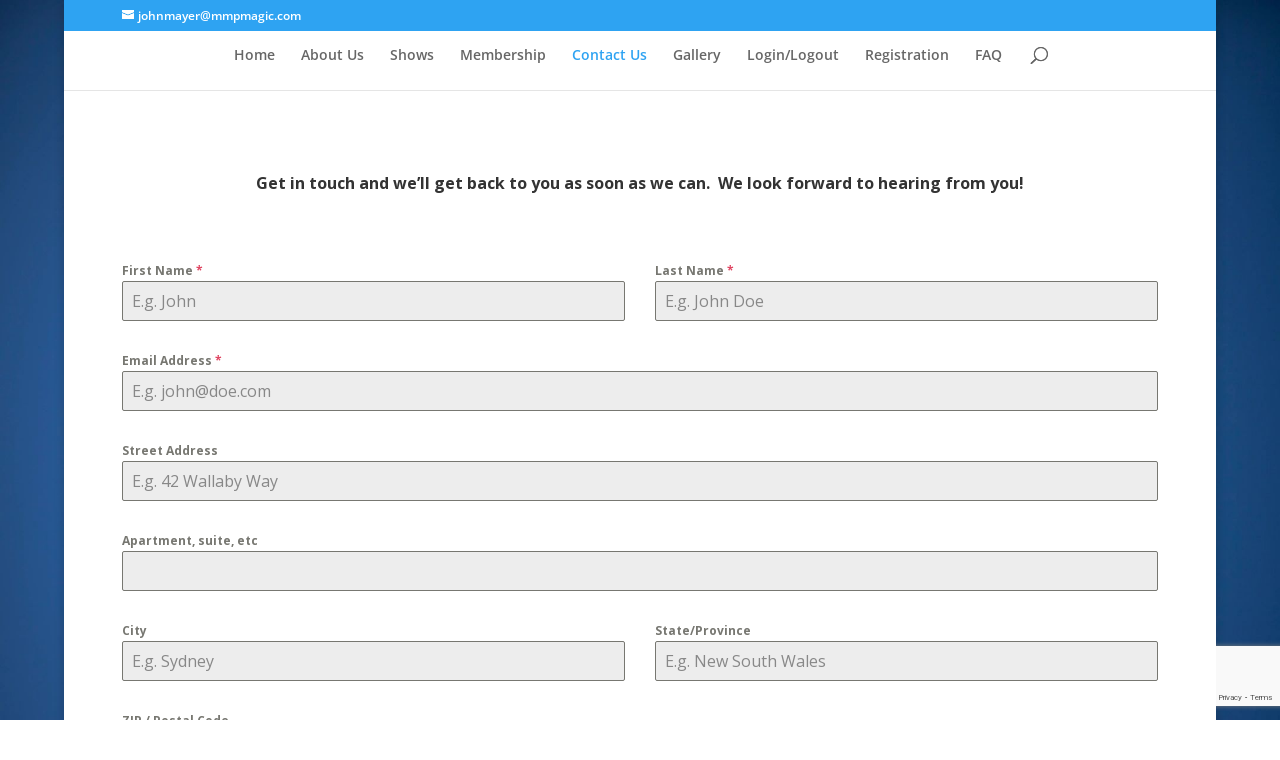

--- FILE ---
content_type: text/html; charset=utf-8
request_url: https://www.google.com/recaptcha/api2/anchor?ar=1&k=6LciEhsaAAAAAIyq2cSaBi6aDNkjnwFVJoiRa6eo&co=aHR0cHM6Ly9zY2ZjbS5vcmc6NDQz&hl=en&v=PoyoqOPhxBO7pBk68S4YbpHZ&size=invisible&anchor-ms=20000&execute-ms=30000&cb=ymaddjir38xe
body_size: 48807
content:
<!DOCTYPE HTML><html dir="ltr" lang="en"><head><meta http-equiv="Content-Type" content="text/html; charset=UTF-8">
<meta http-equiv="X-UA-Compatible" content="IE=edge">
<title>reCAPTCHA</title>
<style type="text/css">
/* cyrillic-ext */
@font-face {
  font-family: 'Roboto';
  font-style: normal;
  font-weight: 400;
  font-stretch: 100%;
  src: url(//fonts.gstatic.com/s/roboto/v48/KFO7CnqEu92Fr1ME7kSn66aGLdTylUAMa3GUBHMdazTgWw.woff2) format('woff2');
  unicode-range: U+0460-052F, U+1C80-1C8A, U+20B4, U+2DE0-2DFF, U+A640-A69F, U+FE2E-FE2F;
}
/* cyrillic */
@font-face {
  font-family: 'Roboto';
  font-style: normal;
  font-weight: 400;
  font-stretch: 100%;
  src: url(//fonts.gstatic.com/s/roboto/v48/KFO7CnqEu92Fr1ME7kSn66aGLdTylUAMa3iUBHMdazTgWw.woff2) format('woff2');
  unicode-range: U+0301, U+0400-045F, U+0490-0491, U+04B0-04B1, U+2116;
}
/* greek-ext */
@font-face {
  font-family: 'Roboto';
  font-style: normal;
  font-weight: 400;
  font-stretch: 100%;
  src: url(//fonts.gstatic.com/s/roboto/v48/KFO7CnqEu92Fr1ME7kSn66aGLdTylUAMa3CUBHMdazTgWw.woff2) format('woff2');
  unicode-range: U+1F00-1FFF;
}
/* greek */
@font-face {
  font-family: 'Roboto';
  font-style: normal;
  font-weight: 400;
  font-stretch: 100%;
  src: url(//fonts.gstatic.com/s/roboto/v48/KFO7CnqEu92Fr1ME7kSn66aGLdTylUAMa3-UBHMdazTgWw.woff2) format('woff2');
  unicode-range: U+0370-0377, U+037A-037F, U+0384-038A, U+038C, U+038E-03A1, U+03A3-03FF;
}
/* math */
@font-face {
  font-family: 'Roboto';
  font-style: normal;
  font-weight: 400;
  font-stretch: 100%;
  src: url(//fonts.gstatic.com/s/roboto/v48/KFO7CnqEu92Fr1ME7kSn66aGLdTylUAMawCUBHMdazTgWw.woff2) format('woff2');
  unicode-range: U+0302-0303, U+0305, U+0307-0308, U+0310, U+0312, U+0315, U+031A, U+0326-0327, U+032C, U+032F-0330, U+0332-0333, U+0338, U+033A, U+0346, U+034D, U+0391-03A1, U+03A3-03A9, U+03B1-03C9, U+03D1, U+03D5-03D6, U+03F0-03F1, U+03F4-03F5, U+2016-2017, U+2034-2038, U+203C, U+2040, U+2043, U+2047, U+2050, U+2057, U+205F, U+2070-2071, U+2074-208E, U+2090-209C, U+20D0-20DC, U+20E1, U+20E5-20EF, U+2100-2112, U+2114-2115, U+2117-2121, U+2123-214F, U+2190, U+2192, U+2194-21AE, U+21B0-21E5, U+21F1-21F2, U+21F4-2211, U+2213-2214, U+2216-22FF, U+2308-230B, U+2310, U+2319, U+231C-2321, U+2336-237A, U+237C, U+2395, U+239B-23B7, U+23D0, U+23DC-23E1, U+2474-2475, U+25AF, U+25B3, U+25B7, U+25BD, U+25C1, U+25CA, U+25CC, U+25FB, U+266D-266F, U+27C0-27FF, U+2900-2AFF, U+2B0E-2B11, U+2B30-2B4C, U+2BFE, U+3030, U+FF5B, U+FF5D, U+1D400-1D7FF, U+1EE00-1EEFF;
}
/* symbols */
@font-face {
  font-family: 'Roboto';
  font-style: normal;
  font-weight: 400;
  font-stretch: 100%;
  src: url(//fonts.gstatic.com/s/roboto/v48/KFO7CnqEu92Fr1ME7kSn66aGLdTylUAMaxKUBHMdazTgWw.woff2) format('woff2');
  unicode-range: U+0001-000C, U+000E-001F, U+007F-009F, U+20DD-20E0, U+20E2-20E4, U+2150-218F, U+2190, U+2192, U+2194-2199, U+21AF, U+21E6-21F0, U+21F3, U+2218-2219, U+2299, U+22C4-22C6, U+2300-243F, U+2440-244A, U+2460-24FF, U+25A0-27BF, U+2800-28FF, U+2921-2922, U+2981, U+29BF, U+29EB, U+2B00-2BFF, U+4DC0-4DFF, U+FFF9-FFFB, U+10140-1018E, U+10190-1019C, U+101A0, U+101D0-101FD, U+102E0-102FB, U+10E60-10E7E, U+1D2C0-1D2D3, U+1D2E0-1D37F, U+1F000-1F0FF, U+1F100-1F1AD, U+1F1E6-1F1FF, U+1F30D-1F30F, U+1F315, U+1F31C, U+1F31E, U+1F320-1F32C, U+1F336, U+1F378, U+1F37D, U+1F382, U+1F393-1F39F, U+1F3A7-1F3A8, U+1F3AC-1F3AF, U+1F3C2, U+1F3C4-1F3C6, U+1F3CA-1F3CE, U+1F3D4-1F3E0, U+1F3ED, U+1F3F1-1F3F3, U+1F3F5-1F3F7, U+1F408, U+1F415, U+1F41F, U+1F426, U+1F43F, U+1F441-1F442, U+1F444, U+1F446-1F449, U+1F44C-1F44E, U+1F453, U+1F46A, U+1F47D, U+1F4A3, U+1F4B0, U+1F4B3, U+1F4B9, U+1F4BB, U+1F4BF, U+1F4C8-1F4CB, U+1F4D6, U+1F4DA, U+1F4DF, U+1F4E3-1F4E6, U+1F4EA-1F4ED, U+1F4F7, U+1F4F9-1F4FB, U+1F4FD-1F4FE, U+1F503, U+1F507-1F50B, U+1F50D, U+1F512-1F513, U+1F53E-1F54A, U+1F54F-1F5FA, U+1F610, U+1F650-1F67F, U+1F687, U+1F68D, U+1F691, U+1F694, U+1F698, U+1F6AD, U+1F6B2, U+1F6B9-1F6BA, U+1F6BC, U+1F6C6-1F6CF, U+1F6D3-1F6D7, U+1F6E0-1F6EA, U+1F6F0-1F6F3, U+1F6F7-1F6FC, U+1F700-1F7FF, U+1F800-1F80B, U+1F810-1F847, U+1F850-1F859, U+1F860-1F887, U+1F890-1F8AD, U+1F8B0-1F8BB, U+1F8C0-1F8C1, U+1F900-1F90B, U+1F93B, U+1F946, U+1F984, U+1F996, U+1F9E9, U+1FA00-1FA6F, U+1FA70-1FA7C, U+1FA80-1FA89, U+1FA8F-1FAC6, U+1FACE-1FADC, U+1FADF-1FAE9, U+1FAF0-1FAF8, U+1FB00-1FBFF;
}
/* vietnamese */
@font-face {
  font-family: 'Roboto';
  font-style: normal;
  font-weight: 400;
  font-stretch: 100%;
  src: url(//fonts.gstatic.com/s/roboto/v48/KFO7CnqEu92Fr1ME7kSn66aGLdTylUAMa3OUBHMdazTgWw.woff2) format('woff2');
  unicode-range: U+0102-0103, U+0110-0111, U+0128-0129, U+0168-0169, U+01A0-01A1, U+01AF-01B0, U+0300-0301, U+0303-0304, U+0308-0309, U+0323, U+0329, U+1EA0-1EF9, U+20AB;
}
/* latin-ext */
@font-face {
  font-family: 'Roboto';
  font-style: normal;
  font-weight: 400;
  font-stretch: 100%;
  src: url(//fonts.gstatic.com/s/roboto/v48/KFO7CnqEu92Fr1ME7kSn66aGLdTylUAMa3KUBHMdazTgWw.woff2) format('woff2');
  unicode-range: U+0100-02BA, U+02BD-02C5, U+02C7-02CC, U+02CE-02D7, U+02DD-02FF, U+0304, U+0308, U+0329, U+1D00-1DBF, U+1E00-1E9F, U+1EF2-1EFF, U+2020, U+20A0-20AB, U+20AD-20C0, U+2113, U+2C60-2C7F, U+A720-A7FF;
}
/* latin */
@font-face {
  font-family: 'Roboto';
  font-style: normal;
  font-weight: 400;
  font-stretch: 100%;
  src: url(//fonts.gstatic.com/s/roboto/v48/KFO7CnqEu92Fr1ME7kSn66aGLdTylUAMa3yUBHMdazQ.woff2) format('woff2');
  unicode-range: U+0000-00FF, U+0131, U+0152-0153, U+02BB-02BC, U+02C6, U+02DA, U+02DC, U+0304, U+0308, U+0329, U+2000-206F, U+20AC, U+2122, U+2191, U+2193, U+2212, U+2215, U+FEFF, U+FFFD;
}
/* cyrillic-ext */
@font-face {
  font-family: 'Roboto';
  font-style: normal;
  font-weight: 500;
  font-stretch: 100%;
  src: url(//fonts.gstatic.com/s/roboto/v48/KFO7CnqEu92Fr1ME7kSn66aGLdTylUAMa3GUBHMdazTgWw.woff2) format('woff2');
  unicode-range: U+0460-052F, U+1C80-1C8A, U+20B4, U+2DE0-2DFF, U+A640-A69F, U+FE2E-FE2F;
}
/* cyrillic */
@font-face {
  font-family: 'Roboto';
  font-style: normal;
  font-weight: 500;
  font-stretch: 100%;
  src: url(//fonts.gstatic.com/s/roboto/v48/KFO7CnqEu92Fr1ME7kSn66aGLdTylUAMa3iUBHMdazTgWw.woff2) format('woff2');
  unicode-range: U+0301, U+0400-045F, U+0490-0491, U+04B0-04B1, U+2116;
}
/* greek-ext */
@font-face {
  font-family: 'Roboto';
  font-style: normal;
  font-weight: 500;
  font-stretch: 100%;
  src: url(//fonts.gstatic.com/s/roboto/v48/KFO7CnqEu92Fr1ME7kSn66aGLdTylUAMa3CUBHMdazTgWw.woff2) format('woff2');
  unicode-range: U+1F00-1FFF;
}
/* greek */
@font-face {
  font-family: 'Roboto';
  font-style: normal;
  font-weight: 500;
  font-stretch: 100%;
  src: url(//fonts.gstatic.com/s/roboto/v48/KFO7CnqEu92Fr1ME7kSn66aGLdTylUAMa3-UBHMdazTgWw.woff2) format('woff2');
  unicode-range: U+0370-0377, U+037A-037F, U+0384-038A, U+038C, U+038E-03A1, U+03A3-03FF;
}
/* math */
@font-face {
  font-family: 'Roboto';
  font-style: normal;
  font-weight: 500;
  font-stretch: 100%;
  src: url(//fonts.gstatic.com/s/roboto/v48/KFO7CnqEu92Fr1ME7kSn66aGLdTylUAMawCUBHMdazTgWw.woff2) format('woff2');
  unicode-range: U+0302-0303, U+0305, U+0307-0308, U+0310, U+0312, U+0315, U+031A, U+0326-0327, U+032C, U+032F-0330, U+0332-0333, U+0338, U+033A, U+0346, U+034D, U+0391-03A1, U+03A3-03A9, U+03B1-03C9, U+03D1, U+03D5-03D6, U+03F0-03F1, U+03F4-03F5, U+2016-2017, U+2034-2038, U+203C, U+2040, U+2043, U+2047, U+2050, U+2057, U+205F, U+2070-2071, U+2074-208E, U+2090-209C, U+20D0-20DC, U+20E1, U+20E5-20EF, U+2100-2112, U+2114-2115, U+2117-2121, U+2123-214F, U+2190, U+2192, U+2194-21AE, U+21B0-21E5, U+21F1-21F2, U+21F4-2211, U+2213-2214, U+2216-22FF, U+2308-230B, U+2310, U+2319, U+231C-2321, U+2336-237A, U+237C, U+2395, U+239B-23B7, U+23D0, U+23DC-23E1, U+2474-2475, U+25AF, U+25B3, U+25B7, U+25BD, U+25C1, U+25CA, U+25CC, U+25FB, U+266D-266F, U+27C0-27FF, U+2900-2AFF, U+2B0E-2B11, U+2B30-2B4C, U+2BFE, U+3030, U+FF5B, U+FF5D, U+1D400-1D7FF, U+1EE00-1EEFF;
}
/* symbols */
@font-face {
  font-family: 'Roboto';
  font-style: normal;
  font-weight: 500;
  font-stretch: 100%;
  src: url(//fonts.gstatic.com/s/roboto/v48/KFO7CnqEu92Fr1ME7kSn66aGLdTylUAMaxKUBHMdazTgWw.woff2) format('woff2');
  unicode-range: U+0001-000C, U+000E-001F, U+007F-009F, U+20DD-20E0, U+20E2-20E4, U+2150-218F, U+2190, U+2192, U+2194-2199, U+21AF, U+21E6-21F0, U+21F3, U+2218-2219, U+2299, U+22C4-22C6, U+2300-243F, U+2440-244A, U+2460-24FF, U+25A0-27BF, U+2800-28FF, U+2921-2922, U+2981, U+29BF, U+29EB, U+2B00-2BFF, U+4DC0-4DFF, U+FFF9-FFFB, U+10140-1018E, U+10190-1019C, U+101A0, U+101D0-101FD, U+102E0-102FB, U+10E60-10E7E, U+1D2C0-1D2D3, U+1D2E0-1D37F, U+1F000-1F0FF, U+1F100-1F1AD, U+1F1E6-1F1FF, U+1F30D-1F30F, U+1F315, U+1F31C, U+1F31E, U+1F320-1F32C, U+1F336, U+1F378, U+1F37D, U+1F382, U+1F393-1F39F, U+1F3A7-1F3A8, U+1F3AC-1F3AF, U+1F3C2, U+1F3C4-1F3C6, U+1F3CA-1F3CE, U+1F3D4-1F3E0, U+1F3ED, U+1F3F1-1F3F3, U+1F3F5-1F3F7, U+1F408, U+1F415, U+1F41F, U+1F426, U+1F43F, U+1F441-1F442, U+1F444, U+1F446-1F449, U+1F44C-1F44E, U+1F453, U+1F46A, U+1F47D, U+1F4A3, U+1F4B0, U+1F4B3, U+1F4B9, U+1F4BB, U+1F4BF, U+1F4C8-1F4CB, U+1F4D6, U+1F4DA, U+1F4DF, U+1F4E3-1F4E6, U+1F4EA-1F4ED, U+1F4F7, U+1F4F9-1F4FB, U+1F4FD-1F4FE, U+1F503, U+1F507-1F50B, U+1F50D, U+1F512-1F513, U+1F53E-1F54A, U+1F54F-1F5FA, U+1F610, U+1F650-1F67F, U+1F687, U+1F68D, U+1F691, U+1F694, U+1F698, U+1F6AD, U+1F6B2, U+1F6B9-1F6BA, U+1F6BC, U+1F6C6-1F6CF, U+1F6D3-1F6D7, U+1F6E0-1F6EA, U+1F6F0-1F6F3, U+1F6F7-1F6FC, U+1F700-1F7FF, U+1F800-1F80B, U+1F810-1F847, U+1F850-1F859, U+1F860-1F887, U+1F890-1F8AD, U+1F8B0-1F8BB, U+1F8C0-1F8C1, U+1F900-1F90B, U+1F93B, U+1F946, U+1F984, U+1F996, U+1F9E9, U+1FA00-1FA6F, U+1FA70-1FA7C, U+1FA80-1FA89, U+1FA8F-1FAC6, U+1FACE-1FADC, U+1FADF-1FAE9, U+1FAF0-1FAF8, U+1FB00-1FBFF;
}
/* vietnamese */
@font-face {
  font-family: 'Roboto';
  font-style: normal;
  font-weight: 500;
  font-stretch: 100%;
  src: url(//fonts.gstatic.com/s/roboto/v48/KFO7CnqEu92Fr1ME7kSn66aGLdTylUAMa3OUBHMdazTgWw.woff2) format('woff2');
  unicode-range: U+0102-0103, U+0110-0111, U+0128-0129, U+0168-0169, U+01A0-01A1, U+01AF-01B0, U+0300-0301, U+0303-0304, U+0308-0309, U+0323, U+0329, U+1EA0-1EF9, U+20AB;
}
/* latin-ext */
@font-face {
  font-family: 'Roboto';
  font-style: normal;
  font-weight: 500;
  font-stretch: 100%;
  src: url(//fonts.gstatic.com/s/roboto/v48/KFO7CnqEu92Fr1ME7kSn66aGLdTylUAMa3KUBHMdazTgWw.woff2) format('woff2');
  unicode-range: U+0100-02BA, U+02BD-02C5, U+02C7-02CC, U+02CE-02D7, U+02DD-02FF, U+0304, U+0308, U+0329, U+1D00-1DBF, U+1E00-1E9F, U+1EF2-1EFF, U+2020, U+20A0-20AB, U+20AD-20C0, U+2113, U+2C60-2C7F, U+A720-A7FF;
}
/* latin */
@font-face {
  font-family: 'Roboto';
  font-style: normal;
  font-weight: 500;
  font-stretch: 100%;
  src: url(//fonts.gstatic.com/s/roboto/v48/KFO7CnqEu92Fr1ME7kSn66aGLdTylUAMa3yUBHMdazQ.woff2) format('woff2');
  unicode-range: U+0000-00FF, U+0131, U+0152-0153, U+02BB-02BC, U+02C6, U+02DA, U+02DC, U+0304, U+0308, U+0329, U+2000-206F, U+20AC, U+2122, U+2191, U+2193, U+2212, U+2215, U+FEFF, U+FFFD;
}
/* cyrillic-ext */
@font-face {
  font-family: 'Roboto';
  font-style: normal;
  font-weight: 900;
  font-stretch: 100%;
  src: url(//fonts.gstatic.com/s/roboto/v48/KFO7CnqEu92Fr1ME7kSn66aGLdTylUAMa3GUBHMdazTgWw.woff2) format('woff2');
  unicode-range: U+0460-052F, U+1C80-1C8A, U+20B4, U+2DE0-2DFF, U+A640-A69F, U+FE2E-FE2F;
}
/* cyrillic */
@font-face {
  font-family: 'Roboto';
  font-style: normal;
  font-weight: 900;
  font-stretch: 100%;
  src: url(//fonts.gstatic.com/s/roboto/v48/KFO7CnqEu92Fr1ME7kSn66aGLdTylUAMa3iUBHMdazTgWw.woff2) format('woff2');
  unicode-range: U+0301, U+0400-045F, U+0490-0491, U+04B0-04B1, U+2116;
}
/* greek-ext */
@font-face {
  font-family: 'Roboto';
  font-style: normal;
  font-weight: 900;
  font-stretch: 100%;
  src: url(//fonts.gstatic.com/s/roboto/v48/KFO7CnqEu92Fr1ME7kSn66aGLdTylUAMa3CUBHMdazTgWw.woff2) format('woff2');
  unicode-range: U+1F00-1FFF;
}
/* greek */
@font-face {
  font-family: 'Roboto';
  font-style: normal;
  font-weight: 900;
  font-stretch: 100%;
  src: url(//fonts.gstatic.com/s/roboto/v48/KFO7CnqEu92Fr1ME7kSn66aGLdTylUAMa3-UBHMdazTgWw.woff2) format('woff2');
  unicode-range: U+0370-0377, U+037A-037F, U+0384-038A, U+038C, U+038E-03A1, U+03A3-03FF;
}
/* math */
@font-face {
  font-family: 'Roboto';
  font-style: normal;
  font-weight: 900;
  font-stretch: 100%;
  src: url(//fonts.gstatic.com/s/roboto/v48/KFO7CnqEu92Fr1ME7kSn66aGLdTylUAMawCUBHMdazTgWw.woff2) format('woff2');
  unicode-range: U+0302-0303, U+0305, U+0307-0308, U+0310, U+0312, U+0315, U+031A, U+0326-0327, U+032C, U+032F-0330, U+0332-0333, U+0338, U+033A, U+0346, U+034D, U+0391-03A1, U+03A3-03A9, U+03B1-03C9, U+03D1, U+03D5-03D6, U+03F0-03F1, U+03F4-03F5, U+2016-2017, U+2034-2038, U+203C, U+2040, U+2043, U+2047, U+2050, U+2057, U+205F, U+2070-2071, U+2074-208E, U+2090-209C, U+20D0-20DC, U+20E1, U+20E5-20EF, U+2100-2112, U+2114-2115, U+2117-2121, U+2123-214F, U+2190, U+2192, U+2194-21AE, U+21B0-21E5, U+21F1-21F2, U+21F4-2211, U+2213-2214, U+2216-22FF, U+2308-230B, U+2310, U+2319, U+231C-2321, U+2336-237A, U+237C, U+2395, U+239B-23B7, U+23D0, U+23DC-23E1, U+2474-2475, U+25AF, U+25B3, U+25B7, U+25BD, U+25C1, U+25CA, U+25CC, U+25FB, U+266D-266F, U+27C0-27FF, U+2900-2AFF, U+2B0E-2B11, U+2B30-2B4C, U+2BFE, U+3030, U+FF5B, U+FF5D, U+1D400-1D7FF, U+1EE00-1EEFF;
}
/* symbols */
@font-face {
  font-family: 'Roboto';
  font-style: normal;
  font-weight: 900;
  font-stretch: 100%;
  src: url(//fonts.gstatic.com/s/roboto/v48/KFO7CnqEu92Fr1ME7kSn66aGLdTylUAMaxKUBHMdazTgWw.woff2) format('woff2');
  unicode-range: U+0001-000C, U+000E-001F, U+007F-009F, U+20DD-20E0, U+20E2-20E4, U+2150-218F, U+2190, U+2192, U+2194-2199, U+21AF, U+21E6-21F0, U+21F3, U+2218-2219, U+2299, U+22C4-22C6, U+2300-243F, U+2440-244A, U+2460-24FF, U+25A0-27BF, U+2800-28FF, U+2921-2922, U+2981, U+29BF, U+29EB, U+2B00-2BFF, U+4DC0-4DFF, U+FFF9-FFFB, U+10140-1018E, U+10190-1019C, U+101A0, U+101D0-101FD, U+102E0-102FB, U+10E60-10E7E, U+1D2C0-1D2D3, U+1D2E0-1D37F, U+1F000-1F0FF, U+1F100-1F1AD, U+1F1E6-1F1FF, U+1F30D-1F30F, U+1F315, U+1F31C, U+1F31E, U+1F320-1F32C, U+1F336, U+1F378, U+1F37D, U+1F382, U+1F393-1F39F, U+1F3A7-1F3A8, U+1F3AC-1F3AF, U+1F3C2, U+1F3C4-1F3C6, U+1F3CA-1F3CE, U+1F3D4-1F3E0, U+1F3ED, U+1F3F1-1F3F3, U+1F3F5-1F3F7, U+1F408, U+1F415, U+1F41F, U+1F426, U+1F43F, U+1F441-1F442, U+1F444, U+1F446-1F449, U+1F44C-1F44E, U+1F453, U+1F46A, U+1F47D, U+1F4A3, U+1F4B0, U+1F4B3, U+1F4B9, U+1F4BB, U+1F4BF, U+1F4C8-1F4CB, U+1F4D6, U+1F4DA, U+1F4DF, U+1F4E3-1F4E6, U+1F4EA-1F4ED, U+1F4F7, U+1F4F9-1F4FB, U+1F4FD-1F4FE, U+1F503, U+1F507-1F50B, U+1F50D, U+1F512-1F513, U+1F53E-1F54A, U+1F54F-1F5FA, U+1F610, U+1F650-1F67F, U+1F687, U+1F68D, U+1F691, U+1F694, U+1F698, U+1F6AD, U+1F6B2, U+1F6B9-1F6BA, U+1F6BC, U+1F6C6-1F6CF, U+1F6D3-1F6D7, U+1F6E0-1F6EA, U+1F6F0-1F6F3, U+1F6F7-1F6FC, U+1F700-1F7FF, U+1F800-1F80B, U+1F810-1F847, U+1F850-1F859, U+1F860-1F887, U+1F890-1F8AD, U+1F8B0-1F8BB, U+1F8C0-1F8C1, U+1F900-1F90B, U+1F93B, U+1F946, U+1F984, U+1F996, U+1F9E9, U+1FA00-1FA6F, U+1FA70-1FA7C, U+1FA80-1FA89, U+1FA8F-1FAC6, U+1FACE-1FADC, U+1FADF-1FAE9, U+1FAF0-1FAF8, U+1FB00-1FBFF;
}
/* vietnamese */
@font-face {
  font-family: 'Roboto';
  font-style: normal;
  font-weight: 900;
  font-stretch: 100%;
  src: url(//fonts.gstatic.com/s/roboto/v48/KFO7CnqEu92Fr1ME7kSn66aGLdTylUAMa3OUBHMdazTgWw.woff2) format('woff2');
  unicode-range: U+0102-0103, U+0110-0111, U+0128-0129, U+0168-0169, U+01A0-01A1, U+01AF-01B0, U+0300-0301, U+0303-0304, U+0308-0309, U+0323, U+0329, U+1EA0-1EF9, U+20AB;
}
/* latin-ext */
@font-face {
  font-family: 'Roboto';
  font-style: normal;
  font-weight: 900;
  font-stretch: 100%;
  src: url(//fonts.gstatic.com/s/roboto/v48/KFO7CnqEu92Fr1ME7kSn66aGLdTylUAMa3KUBHMdazTgWw.woff2) format('woff2');
  unicode-range: U+0100-02BA, U+02BD-02C5, U+02C7-02CC, U+02CE-02D7, U+02DD-02FF, U+0304, U+0308, U+0329, U+1D00-1DBF, U+1E00-1E9F, U+1EF2-1EFF, U+2020, U+20A0-20AB, U+20AD-20C0, U+2113, U+2C60-2C7F, U+A720-A7FF;
}
/* latin */
@font-face {
  font-family: 'Roboto';
  font-style: normal;
  font-weight: 900;
  font-stretch: 100%;
  src: url(//fonts.gstatic.com/s/roboto/v48/KFO7CnqEu92Fr1ME7kSn66aGLdTylUAMa3yUBHMdazQ.woff2) format('woff2');
  unicode-range: U+0000-00FF, U+0131, U+0152-0153, U+02BB-02BC, U+02C6, U+02DA, U+02DC, U+0304, U+0308, U+0329, U+2000-206F, U+20AC, U+2122, U+2191, U+2193, U+2212, U+2215, U+FEFF, U+FFFD;
}

</style>
<link rel="stylesheet" type="text/css" href="https://www.gstatic.com/recaptcha/releases/PoyoqOPhxBO7pBk68S4YbpHZ/styles__ltr.css">
<script nonce="ikmGl8PsNPcT6p6xu3xJyQ" type="text/javascript">window['__recaptcha_api'] = 'https://www.google.com/recaptcha/api2/';</script>
<script type="text/javascript" src="https://www.gstatic.com/recaptcha/releases/PoyoqOPhxBO7pBk68S4YbpHZ/recaptcha__en.js" nonce="ikmGl8PsNPcT6p6xu3xJyQ">
      
    </script></head>
<body><div id="rc-anchor-alert" class="rc-anchor-alert"></div>
<input type="hidden" id="recaptcha-token" value="[base64]">
<script type="text/javascript" nonce="ikmGl8PsNPcT6p6xu3xJyQ">
      recaptcha.anchor.Main.init("[\x22ainput\x22,[\x22bgdata\x22,\x22\x22,\[base64]/[base64]/[base64]/KE4oMTI0LHYsdi5HKSxMWihsLHYpKTpOKDEyNCx2LGwpLFYpLHYpLFQpKSxGKDE3MSx2KX0scjc9ZnVuY3Rpb24obCl7cmV0dXJuIGx9LEM9ZnVuY3Rpb24obCxWLHYpe04odixsLFYpLFZbYWtdPTI3OTZ9LG49ZnVuY3Rpb24obCxWKXtWLlg9KChWLlg/[base64]/[base64]/[base64]/[base64]/[base64]/[base64]/[base64]/[base64]/[base64]/[base64]/[base64]\\u003d\x22,\[base64]\\u003d\x22,\x22w7fDumlrCTxKB8O/[base64]/JHHCj8O/[base64]/w5APw4DDmcOpw47CtVDCqMOpw7Q0EDTDlMOYchh4AcK5w4Ulw7cOPRROwrQXwqJGexrDmwM9LMKNG8OKU8KZwo8gw64SwpvDikxoQFHDm0cfw4tJEyh3GsKfw6bDkikJanXCp1/CsMO5LcO2w7DDk8O6UjAXPT9aTwXDlGXCiEvDmwk6w7tEw4ZWwrFDXiAJP8K/RTBkw6RzEjDChcKaC3bCosOHWMKrZMOTwoLCp8Kyw7Qqw5dDwrwea8OiVMK7w73DoMOqwqwnCcKYw7JQwrXCi8OuIcOmwplmwqsec1lyCjEzwp3CpcKXacK5w5Yxw5TDnMKOOsO3w4rCnTPCozfDtxwQwpEmL8O5wrPDs8Ktw6/DqBLDhAw/E8KlbQVKw7PDh8KvbMOPw7xpw7JQwp/DiXbDhcOPH8OcXFhQwqZ+w78XR30cwqxxw57Ctgc6w7ZIYsOCwpXDt8Okwp5mTcO+QStPwp8lf8OQw5PDhw/DnH0tAC1ZwrQDwrXDucKrw7bDqcKNw7TDssKNZMOlwp/DrkIQGcKSUcKxwrVIw5bDrMO0bFjDpcOQHBXCusOHVsOwBSxfw73Cgj/DgEnDk8KZw4/[base64]/CiQXDvsO4w6DCoxo1Z1TChFXDjcK+I8Kcw5nDkRvCinXCnixFw7HCt8KZfFfCr2YSchXDq8OJc8OyJF/DmTHDrMKWU8KWEMOxw5PDsAIuw5PCs8KwOicWw7XDkC7CpU5/[base64]/[base64]/[base64]/Cj1woQG88wqxFwrrDiXZ5wrvChcOewoLDt8OQwqUHwrwGXsOhw5h3c1wjw5pmJcOLwolAw4wTBHJVw60HcFbCosODAjgLw73DkyzDosKwwqTCisKXwpjDr8KOEcKjW8K/wooJAzF+BCPCucKGSMO4YcKnAcK/wpnDoDbCvCPDtmhUREBSNcKSYgfChiDDpH7Du8O1JcO5LsObwo8+fnjDhcOQw4XDj8KBA8KYwphaw6TDjG7ChS5kJ1pwwr7DhMOLw5PCr8KhwpQUw7JCMcKrNHfCsMKQw6QcwpXCvUPCr2MRw4nDt1dDVcKew7zCg1BlwqE9BsKPw6pRDw17VAhoXsKWW28+F8O/[base64]/ClXF3w7wgw6bDuSZoY8OrejDCqMKRwo5GKFJOQ8OOwqNPw4/DlMOewqE3w4LCmzYewrcmLsKlcsOKwrl2w6nDpcK6wo7CsUJiJ1DDoFRpbcKRwrHDsjgQB8OHSsOuwq/Chjh9CwXCk8KLOCfCgWAKIsOMw63Dp8KzbEPDhV7CncKuGcKqBiTDnsO4MsOvwrTDlzZow6nCj8OqasKyYcOhw6TCnBxVbTHDuC/CiU5Rw4sGworCusKLIsKtfcKYw5BWPzMowoHCm8O/[base64]/Cu1UEag5vWMOMw7hPKMKHw4HDl8Kdw6kxFiJBwpzCpCfClMKVHVBkBxDCvBLDvV0CfXorw6XDl0hPZcKXRsKyPCbCjMOVw6zDmTzDnsO/JHbDqsKiwotkw5EMQzpWcAfDs8OxUcO6TWN1MsKgw75Vwr7Dsy/DnXN5wovDvMO7GcOVHV7DrC42w6lvwq/ChsKpd0LCqVdSJsO0wrDDvMO3ecOQw5DDu2TDkyhIWsOVRXxWd8KXLsKxwq4KwowIwr/CvMKPw4TCtk41w7rCpFpHSsOGw7llFsKmZB0dSMKSwoPDgsOiwo3DpCHCksKow5rDmwXDlg7DqCXDucOpfmXDlSHCsxzDsRx6wrx2wo41wrHDliREwqHCv3lXwqvDuhHCr1bClADDisOCw4E1wrnDicKJDBnCmXXDnEVhD3nDlcKFwrjCuMO1A8Kow58CwrDDihApw7/[base64]/CmsOHS8OLw7hhwpfDusOTwoh9SgLCt8KOZMKvScO0Yj5Ww4UkXUsXwozDnsK7wp5vf8KmIsKFd8KgwpzDminCjBpAwoHDrcOQw5TCrD7CkFNew6kSWDvCsj1TVsOgw7dSw7jDn8KtbhAvBcOEE8Kxw4rDkMKlw4LCjsO2LX7DhcOgRMKFw4zDuBXCgMKNP0pJwpkZw6/Dv8O9w51yPcKuNwrDk8K7wo7DtH7DoMOqKsKTwogbASMANwZ4DTR4woLDtsK5AmROw5/ClgMuwr8ze8KVw6XDncKIwpDCkhsFQnhSKWpqS08Jw6rCgSgKDMOWw4Y1w6rDjC9Sb8ONIcKtVcK7wr/CrsOYBGpkClrDkmsEa8OIP0vDmisBwrLCtMOAUsK0wqDDp0XDp8OqwqJ2wp08FsOXw4HCjsOnwrVQwo3DjcKbwqjCgBDCqjnCnVfCrcKvw7XDrB/[base64]/CsgDDrMO+wrs+NsO/[base64]/Dh27Cj8O+wrpDacKAw4tsPS5Rw70/J8KaOcK3w683QcOuNRItwqLCrcKMwr58w6TDucKYPlfChXDCv0QpBcKtwroewrPCjEBjbWouFjojwo0ld2h6GsOXKnkcLn/CqsO3AcKswpzClsO2wpHDlCUMMsKKwoDDvUJfbcO6woIBS3DDl1snQllpw6/[base64]/Dsh7Du8OaTsKmw6sFw5zDoA4LbyTCi8K7Ump2BMOCIBxMWj7DiwLDjcO5w5DDtxY0EiYTJxnDjcOwUMOqOWhqw4lTdsO5wqYzOcKgNsKzwoF4FSRZwprDucOqfB3DjsKGw51Ow4LDlMK1w4LDmRvDncKwwqcfF8KkVQHDr8O0w6/CkBdBU8Ohw6JVwqHDogUrw5rDj8K5w6rDo8O0w6EAw4LDh8OdwoFnXRFWLmMGQzDClwBPG0sERikKw6M8w4FBb8KTw4EIGWDDvcODP8OkwqkZw6EAw6fCusOpfipJC2vDlUhEwqXDvwRHw7/CisOOUsKSLB/[base64]/Lk1YFsOGA3vCvcKxw4Uvwo7Cg8KpwrhrwpcHwqLDoj/Dq13CrMKiEMK3DjbDjMODVBjDqcKic8OYw6s/w6I5cGAAw4c9Ex7Cp8KSw7XDrXtpwpNccMK4bMORO8K4wr8QLnAqw7/[base64]/Dv8Kvw4B6DMO9w7M2BA1ZXcOCMkLDrMKVwp5ywooFw5vDi8ORLMK4UnDDocO7wpYiN8OsXz9+GcKITDsAIFJkd8KAS3/CkhfCiyFVCELCi2I+wr5XwqUxw5jCk8K6wrfChsKsMcOHOzDDtAzDqxE1esKCSsKfEHIQwrzDjRR0RcOKw51pwroCwrVjwpEHwqbDscO/dcKjccOlckQ1woFKw6A9w5rDpXUVGVrDkn1dJwhjw4xidD1zwo9zGlvCrcKIMTJnEVRvwqHCqBgQVMKYw4cww6TCt8OpDCBTw6rDjBF/w5U5B0jCuE9wEsOnw5t1w7jCmMOCV8O8PRnDujdQwrzCscKZT2RGwpPCrk9Uw6/CsEfCtMKbw4ROesK8woZkHMOOMBnDszVzwppMw7Awwq7CkGrDjcKzO1PDhjfDiSLDlynCh2BJwrw6RG/CoWDCrWk8McKQw4/DmsKCKyHDglNYw5DDlcO9wot6D3XDnMK5RMKNJMO/wq5lQAvCt8KqTD/DpcKtDgt8TMOVw7nCiArCicKjw7/CgivCrCEfw4rCnMK4EcKCw7DCqcO9w5XCuxTClC8CPMOZJGDCjn/[base64]/[base64]/CghwIwqQZw7rDvE/CsXlrXGzCjE4Gw5fDt3jDl8KFfmzDozJdwqVTKAPCsMKGw6hew5fDuVVzJj9NwowCUcORPWLCtcOrw5kpXcK2IcKUw5ctwp9Qwq1gw6nCncKNViLCth/Cs8OmRsKSw71Mw4XCk8OGw5bDkwjCn1fDpT0tasKzwrU7wrAsw41EIMOcd8O6wp/Do8OacDfCq3PDu8Omw4zCqFXDq8KYwr1dwrdxwpkxw4FoVcOaGVvCrsO9eWVWLsKDw4RzTXM0w4kFwpbDj0IeRcODwpINw6FeD8KTRcKXwpvDsMKARkbDpAfCh0/ChsOVB8Kzw4IWVATDsUbChMO5w4XCrsKpw4TCmEjCgsO0wovDtsOLwo3ClcOoGMKIYX0YNz/CoMO4w4bDsQVAcTpnNcObCDE9wqzDuTzDhcOfwofDssOgw73DvzjDlg0Ow7HCqRfClE0FwrDDj8KCQ8K/woHDnMOSwpFNwpM2w4nDiF4Cw68Bw4J/QsOSwrrDgcOna8K4wpjCokrCmsKBwrXDm8K3ZGvClcKSw70Kw7B+w50fwocDw7DDp3rCmcKkw6bCnMKowpvCgMKew44ywpbClxDDjixFw47DgSjCqsOwKDlLfw/[base64]/KcK/w5gOwpPCqMKdwotVwr85MDJOJsKRwrZswqZhH1jDk8KbBB4/w68eKknCksO3w7dKesKJw63DlGtnw41sw7DCu1bDsGY/w7TDhwRsMG1HOF8ydMKmwqhWwqIybMO1wq8qwrBleB/[base64]/Cj8KgwpvCrsOLPGrDu8OQwq17wrsdwo5fwq0+Q8KsbsKow6IYw44AGh7Cm0fClMKQUsOZQx1ewq5IYcKZcCzCpS5Rd8OnOMKJY8KBeMOuw6/DtMOHw7HCv8KnJcOYaMOEw5TCjHc/wrPDviTDmsK2QWnCsVVBEMOAWsKCwqfCgzZIRMKzMcO9wrQQUsOifA4yUQzCtAETwpzDhsO9w4hqwqlCCR5/WzfDg27CpcKgwr58BXF/wr7DjSvDg2ZOUycNXsOxwrNuUAlePsKdw6HDoMOXCMKVwqB4QxgHX8Obw4MHIMKxw7jDosOaJMOFDipuwovDm3TDisOHKSXCq8O3TW4pw7zDoX/DvGXDm34UwptQwoEBw49iwrrCoTTCkS3Dki1mw7ojw60rw47Dg8OJwo/CnsO6QWrDoMO0XG8qw4ZswrJLwqRtw60EFHIBw77DkMODw43CjsKEw51JZ1U2wqBReF3CkMOEwq7CscKsw7kbwpU4Ek9GLhpuQ3YNw5hSwrHCr8KbwobCiiPDuMKWwrrDsFVjw55sw6psw7XDpyHDp8Kow6TCocOiw4DCtQU3Z8K/VcKXw70TfsO9wp3DsMOKNMOPSMKCwoLCpUUgw5d4wqbDgsKNBsK0CiPCo8Orwo5Tw5XDtsO8w7jDsmQyw4vDuMOGw4kBwpTCkHxqwq5IWcO9wrfDjcKfCQPDuMOswr48RMO2WcO2wpjDn2zDjx8qwrfDvFNWw5BFPsKowqZHFcK/TsOjC1Ziw6ZrUMORcMKuNcKHX8KSZcKRSidLwpFiw4DChMOawonCvMOHIsKfZ8O/[base64]/DoMOJLXlELMKcMcKmwrs5wrVAwpwkakDCiUbCi8KQBRnDvMOmOHYVw7NlQMOqw6Upw6k4JhE0wpvDgFTDryzDnsOtH8ObM1/Dmzk/BMKBw6DDncONwofCrg5CLCjDnGjCtMOGw5/[base64]/CicKvw6PDuijCgMK7wqbDnxliFUopAlXCpEHDqsOLw54yw44QUMKLw4/DicKDw50uwqMCw4YGwqgnwrpcFMKkDcKUDMOeDMKbw6EuNMOubcOJwoXDoQfCi8KTL2vCrsKqw7ddwpgkeWFUSW3DhXZtwoDCpsORSGsvwpbChi7DsSQLX8KKXh16QiISF8O6dUVGEMOZIsO/e1nDjcOxRHzDisKTw4RdZ2nCrMK7wpLDg2HCtHrDqnoNw6HCmMKHccKZScK9InPDqsKOPcOQwonCh0nCvDlXw6HDrMKOw6TDgzHDugfDmcOHNMKfGxJrN8KWw67DqcKdwpUHw5nDjsOjPMOlw7Nxwo42fD7DrcKBw5g8TQd2wpIYHQHCqSzChg/Cngt2w7kKTcKVwqfCoRwTwr4yaUfDriTCgMKuHVdew4MMUMKkwrI0X8OAw4kSGkvCgknDpgUnwrnDqcO5w5Qjw551CAXDscObw4zDsgo9wpnCkT3DrMO9HmJQw79FLsOCw4FiF8OAQ8KlW8K9wpnCisKiw7cgGcKOw6kLDB/CswxTJjHDnThJIcKjJcOrHgkKw5ZEwoPDssOOXsOww5LDjsOpAsOubcOSU8K6wqjDjk/Dox9feREnwpPCksKxKcKDw43Cv8KoHnYxV0FhI8OCa3jDmsOsbkrCk2k1fMKLwqrDgMOxw6ZXXcKANMKfwq0+w7wgbxDDv8K1w7XCjsK8Wywhw54tw5LCvcKiYsKoEcOuasOUeMKEcGEkwr5ueXwFVTjCqnImw7DDhzoWw7xPSGV/aMKaW8KSw6M0WsK0AkZgwpcjQsK2w5gJScK2w491w545WnrDqcOgw6R0MMKhw5Z+TcOKGhbCnE/ClEDCmxvDny/Cug1eWMOhWMOdw4sCBxYHEMKlw6jCqDU1W8K8w6ZkIMOpNsOaw4xzwr4nwpo/w4fDqVLCqsO9YsOSGcO3HyrDkcKrwr1IP23DgUN3w61Jw5DDnk4Zw6IVamdlQWjCpy8lBcKiDsKAw54pfsOlw4HDg8Ojwq4GYDvCusK0wonDlcKzYMO7WTRqbWsswpUvw4EDw51mworCphfCgsKBw5Mtw6ViWMONaDDDtAsPwr/CrMOFw47CljLDhgY8K8KJI8KnCsO8NMK6Xm/[base64]/LnpfN8KSw6VMw5Mlwq8Ww7/CojnCjwXCiMK4worDmjd4T8K9wpDDixcNZsK+w4vDvsOKw77DrGTCo2B2UMK1F8OzYcK7w7TDkcKFLxx2wrrCl8Omdn8IGsKeInXCm00gwr92aXlTcMOJSE3DnkPCicK1KcObQFbCkV0rN8KXcsKUw5nCvnNDRMOhwrTCgcKfw7/DoxtYw7N9NcOew4sXGFfDthtTP0JZw4RIwqghfMKQGjZfYcKSflbDk3QXasOww5EBw5TClcOnQ8Kkw6/[base64]/Ck2bDn2HDuix1wqdEw6ttwox9JMKLw4/Ds8O2AMKqwoXCny/DlcKIQMOuwrjCmcOew6/CrMKhw6JUwrAqw7J6RA/Dhg/Dm1QqUMKSDsKjb8Knw6HDhQp9w6hhYRPDkhEnw4g4JAXDmsODwqbDg8Kcw5bDszBEw7vCkcOoAMO2w711w4YWMcKWw7h/JMKpwqjDon/CksKQw4jDhg83DcK8wohUOTjDtcK7N2/[base64]/CixxuEsKwEMKjTcOyYMO4TcOCwp0rLShTHT/DuMOpai3Co8KVw6fDvTvCu8OIw5kuWi/[base64]/[base64]/[base64]/CgMKZwrhbTcKrwrB1ScKHwr1+wp/[base64]/[base64]/DlsOfwq8RJsO1wrrDoDrCiRkgw6B0KsKYwr3Ct8KMw7/[base64]/CglNTw7zCicKqwoUuwofDkMOdwpnCrcKESG/CikrCoQDDncO7w7FMcMOHAsKlwqxhNhPCnjXCln0two5YGT3Ck8KBw4jDqU0GK35YwoAcw71IwqFCZxfCp1rCpgVPwo8nw6Ehw7Uiw4/DqiXCgcKqwp/Du8O2cAAcwozDhCjDmcOSwo7CjwLDvFJ3DjsTw63DrUzDqiJqccKuIsOqwrYyEsOpwpXCqMK/JMKZc0gial04YcOcdsKcwq56EB7CmMOcwpgGOgkFw4YScQ/Cs2PDiGoCw4vDmsKVKyrCkQJxXMOoYsO0w53Dljgqw71Iw6XCqyRnEMOSwqTCrcO2wo/DgsKVwr9hPMKbwphAwoTDmkRZWVs/[base64]/OMOywpbCmTjClMKJwrwpU8KrJ0hCwqHCk8Kuw6jChwzDokZQw77CpUobw6caw5LCncOmaj/CtcOtw6d+wpjCqGoBeDTCmmrDtsK0w5DChMK4FcKyw4dvGsOnw6rCpMOafz/[base64]/Dj7CkMOmwrBgAQdnwrAkXMKiIQjClAgYw4HDtwHCnUU1XE0LGTDDiDgjw5fDmMOsJTdcI8KFwqlkd8Olw5rDk2lmD0U8DcKRVsKiwr/Du8OlwrIUw7vDogDDisKFwrUYw4Jrw5oDQV3DplAuwprCo2/[base64]/[base64]/DogLDpsK4wp/ChHFuMMKDDF9dLRnCgcKFwrcQw47CqcKtOwnDtiI1AsO8wqR2w6U3wpREwozDmsKYdAjCusKlwrHCgGjCjMK9YsORwrJyw6DDh3bCtMKMKcKVQncWO8K0wrLDshJlQMK+XsOrwqlMR8OrBicxK8KtO8Oaw4rDrxxCPRg/w7nDgcKlS3fChMKxw5fCpDLCvHzDnyrCtRE1wpzDq8K1w5rDrjAbCmhXwol3f8KUwoENwrTDoQ3DgBHDumFEWj/Cu8Kvw4rDj8OZWjfDqXPCmH3Cux/CncKoHsKtCsO3wqtTCsKYw70gcMK2w7YcaMOnw5VLf2snK0/[base64]/w5HDlGwmwql2w6YoW8KcMMKVwoHDokd7w44/[base64]/Ci1BYw6ocwpI+TlrCpgHDosKKw4N9LsOawrfCsMOMWR0uw6VLbwQ2w7YRIcKCw7hzwpNqwrQZR8KjLcKywphFXhhrCG/[base64]/[base64]/Dk8KgwrB6woDDg34Bwq7Dl07DrTVFw402csKwBD3DncO7wrTCsMKsOcKhYMONDksSwrFtwr8IEMKQw6bDjm/DgHhaN8KYM8K8wrLDqsKxwofCosK8wrzCsMKaf8OnPAd2NsK9IkrDisOIw7EudDAIKSvDqMKvw6HDsylZw5Bpw7gXJDjChcOqw57CoMK0wrtlNsKgw7XDiUvDtsOwEm8Mw4fDhE4/[base64]/DucOiXWwKccKNwpNFUsKhMkDDrMOgwqp1TMOCw6HCoBLCtSESwog1wrdVXsKqVcK6ESXDm3piV8KuwrnDtsKbw4vDkMK0w4PDjQHCsWLCjMKSwqzCm8Knw5/Cpi3Cn8K5O8KcTljDisO0wqHDkMOfw6jCjcOywrURSsKawqpcayoJwqsxwo4oJ8KDwoHDmW/DkMKhw4jCv8OYOWNOwoE/wqzCsMOpwo0LDsKyN1jDtsOfwpbCtMOAwoDCpyzDgAXCjMOQw5XDmcOAwoYGwrARFcO5wqIiwr96RMOfwqcwXsKbw7ZfZsKww7Fmw7pIwp/CjkDDnkXCpS/[base64]/[base64]/Cn8KCw7wdw5EQwrcGS8KiPTZxwqXDpsOwwoDCp8KawpvDj3vCjEvDvsO2w6JOwqrCocOAfcKOwp8kW8O7w6rCrTgdAcKmw7lyw5kHw53Dk8Kdwrh+OcKKfMKewo/DuQvClVnDlVVYayImSVTCvcOPLcOoCzlrOGnCl3BjD34vw6tjIGTDuCA4GCrCkHBNwq94wohuGMKUPMOSwrfDnsKqT8K/w6lgDRYhOsKhwqXCqsKxwr0Ywpd8w4nDiMKBGMK5woIjFsKDwr4pwq7CgcOEw4IfGcKgF8KgYcOIw78Cw7JGw7sDw7LDlysIw4zCl8KNw6t4KsKaLC3Cj8KsUWXCrgXDlsOFwrDDvShrw4LCgMObVsO0SsKHw5ASZCAkw6vDkcKuwqguakrDisK8wpDCnG0qw7/Dp8Old1PDq8KFLDrCscOnKzjCr3IOwrnCvC/DgGpJwrxcZcKgdEx3woTCnMK5w4/Dt8OIwrXDq2VEFMKCw5fDqMKWNExjw4vDq2JVw5TDmE5+w7TDocOZBkjDnW7CssK7CmtXw47CmcODw7kFwpfCscOIwoJWw6jCtsK3BFZ/TQlQIsK5w5bCtEcMw4snJXjDlMKuasONGMOZTydow4TDjBkFw6/Dkz/DqsK1w7UzTMOQwoRbfcKkScK3w7wVw6bDrsKmWxvCqsOfw7HDm8O6wpfCp8KeXzhGw7gcSSjDq8KcwqrCjsOVw6TCvMKpwpfCqyXDoFZrwqPCocK5RzpaNgDDqSZ9wrrCvcKTw4HDklnCv8Oxw6A/[base64]/EcOVDMKFLsKuwq4tfUAYDDTCjjvCmgkOwqTChSNmYsKnw6LDgsOzwp0yw751woPCssKww6XCoMKQOcKxw7zCjcKJw68cNT7Dj8Kjw6DDvcOHKmfCq8OawpvDn8KXAg/DoC8hwqlWJ8KfwrnDhzkfw4AlVMOMKH9gYF9/wobDuH0uScOvTMKYAEA/[base64]/DtjMsw5zCshA9Q07DnMOCwqdfw4vDoDlRO8Kgw55pwrnDuMKAw6LDk1k5w5DDqcKQwoVzwoJwKcOIw4jCp8KGEsOTHsKywoPCr8Kew5ZDw7zCscOZw45+XcKYY8OZCcO/w6zDhW7CkMOQMH3DvgzCrUIow5/CmsKuNcOnw5UiwoguHGkSwopELsKdw5UbDWg1wqwwwpLDpX3CvMONP2Maw5PCiTVzJsOxw7zDt8OawqLCok/DoMKHcTVEwrbDsGF+PMKrwqFOwpDCtcKsw6Bsw6xewpzCr0FwYS3CicOAKyRzw7nCisKeICJ+wpzCrkLCnxwmHEDCsH4eYhTChU3CiiRcMnPCnsO+w5TCkg/CjkclKcOYw7UbJcObwqUsw7DDmsOwLA5BwoLCglrDhTrDqW/[base64]/Cr8OSw6nDs8KZdBjCpAXDgCLDg3HClsKnG8OmCiHDlsO8BcKlw6xaNjjCh3LDmB7CjSYbwrbClBE5wrXCj8KiwoFYwqhVAEHDpMKcwqZ/B1Q/LMKVwqXDqcObA8OMH8K9woU9N8OQw4XCrMKFC15Zw4vCs2drURI6w4vCnsOMNMODWA/CrRFKwqp0FHXCoMOUw5tBUQRjK8K1wrYTe8Kbc8KZwpRtw6J3ThXCo1p1wqzCqsKLMUxlw5I/[base64]/CocKTwoUmFcKtDBRcw6YXAcKFw7gyw6kcesKmw4ZRw5khwqrCssOlGSXDlCrCh8O6w6nCkDdMF8OZw63DkCoKHHbDtDYIw4ADV8O3w7dJAUPCh8KnDzAow40nccOpw4/DmMKMAsKwT8K1w6bDv8K8aAZIwrVDPsKTb8Otwq3DlnfChMOfw5jCsVQNf8OYeRnCoRhJw4RranlywrvCvAlmw7HCuMKhw5EwQsK0wqrDgMK2RsOywpTDj8OSwr3CgjrCsntGWQ7DgsKDCAFYwq3DpsKLwpdkw6jDmMOkwq/CiW5sbmY2wocLwp7CpTMAw44kw5EYwqvDhMO0B8ObacOjwozDqcKBw5vCpiFHw5zCoMKOaTw6asK1ADDCphLCqRzDncKEW8Kxw5/CnMOnUFHCl8K0w7c5EsKkw4PDiGrDqsKqLEXDuGfCjRrCqmHDi8OYw4BTw6nCkQ3CmF8Qw6oAw5ldDsKEe8Ojw6NywqEswpzCkEvDkWgVw6TDnA/Cv3rDqR8EwrPDoMK+w755VSbDkgzDpsOuw6A/w4nDncKMwpbChWDCicOMwqTDhsO1w7EKJh/CryDDvghcCRzDqkICw71iw47CmF7Dh0rCrsKowoXDvAcywonCl8KIwrkHXMObwpdGEk7DvkN9WcK9w4BWwqPCpMOew7nDvMK3GnXDp8Oiwr/DtQ7DnMKsZcKNw47Cu8OdwpvClw9GM8OhMy9yw7xQw61wwqodwqlww5vCgh0VKcOGwoRKw7RkM1EXwpnDhD/[base64]/CssOILXTCsQQBJ0bDmzDClMOVwpLDtsOvDHbCtQgWwoTDuwoUwo7Cj8K+w71rwqbCoydoaUnCssKjwrYuTsOOwpLDm1rDicOPRQrChRJwwovCgMKQwokFw4EjH8KfO2FydsKiwpkUQsOlScOkwrjCj8OJw7PCuDNUOMKDTcKdUD/Ciz9WwqEjwo0ABMOfwr3ChSLCjkpzV8KPEsKhw6Y7EHcTIHgve8K2wqrCogXCicKPwr3CmSwuBzYBbEshw6sPwp/Dm2tWw5fCuizCjBLDvsO6CsOmDcKhwq5YaznDicK1GlnDnsOEwrjDkRHDswIZwq7CpgxSwpbDuUTDpcOLw4sawo/Di8OBwpZfwpwWwoZGw5Q0JcKeWsOAJmHDv8Kjd3YTecKFw6J8w7XDl0/DrRxqw4fCksOvwqRFW8KkNVHCrcO9EcOyYC7DrnTDpsKbTHtFWSHChMOBGGrDg8OQw7nDhwzChUbDrMKNwo0zMWQtGcKZYlNcwoYLw7JyZMOIw79DTVnDncOBw6LDhsKcd8O5wrFMXk3Crl/[base64]/[base64]/DsnZxDwPDv8KaE8OlwpsVO24hV8OtW8K3wrYHbcKew6XDklctBhnCix5Wwo0BwqzCg3bDmSxOw4gxwofCkm7ClsKhT8KPwpHCiDFsw6/[base64]/[base64]/CpXfCqU/CvMObYcK9IcOCZ0V1wqTCkitSwpHCjgxrW8KCw6I1Al4IwofDisKgIcKfLRw0Qi3DusKlw5d9w4jDmWnCi3rCvSjDvH5Sw73DtMOTw50oIMOKw4/CosKHwqMQRMK0w4/Cg8KZU8OQQ8Orw6RJNg5qwrPDlWfDusOibcOfw6spwooPRsOgLcOrwoAGw68RYx7DoCBQw4rCsQALw71YPCXCncKuw7XCp0HChidvJMOOcCbDoMOiw4fCs8O2wq/[base64]/CkcKBw59Hw5JDMDtNJMKEw7lnwoIrwoUvTsKvwoogwp5ENMOEPsOnw7tAwpvCqW3Dk8K4w5PDsMOqHRQjV8O8aSjCg8KRwqFywpzDkMOsDMKewp/CtcORwr8KRMKWwpcxRjzDp20HZMK1wpfDo8Oswoo0UnjDrgvDj8OBeX7DgzN4YsKvJXvDo8ObUcOQOcOXwqZMHcO1w5zDtsO6wqzCsQ1rAVTDnxVJwq10w5o9HcKYwrnCmcO1w70yw5XDpj8hwpzDnsKHwrDCqH1Uw5RewptzIsKkw4/CjDPCiEbCjcOsX8KTw7HDvsKgF8KgwqrCv8OlwrkSw5VJWGbDrsKAVAx2wovCn8OlwqzDhsKLwp12woHDnsOawrwmwrXDssODw6TCtsOxW0oDUXfCmMKeWcOJJzfDigBoFGfCrFg1w6PCv3LCvMKXwp4Nwp43QBxdZ8Ktw74/IWgJw7fCpmB4wozDm8KHZR5Wwqo/w5vDu8O4BMO+w4HDlHsbw6fDgsO9KlHCgcKrw47Cm2gAK3pfw7JUV8KzeiTCvibDkMKGCMKrHsO+woTDgBPCv8OSecKTwo/DvcOFJMOZwrtrw63DkyVVbcKywqN+Y3XCl2fCksKbwq7DosKmw691w6fDgldkbcKZw7hfwp87w69lw7TCvMK6OMKJwpvDjMKaV2EGewTDpW10CMKVw7cceXFFcEvDpH/[base64]/CtQkDaRDCtjFBfcK2w4XDgWxlBsKEck0lMcOCMwQ/woXCpsKXNxbDi8Owwp7DnA8owo/DlMOjw7NLw63DucOHHsKPKSdswrjCtCLDoH9kwqHCiwF8w4nDpcOebwkTGMO0eyZBTCvDvMKPT8OZw67DgMKrXGsRwrk+OMOfXsO4MsOvPsK9JMO3wpnCq8O8In/DkTcOw7HDqsO8NcKdwp0uw5LDvsORHBFQEMOlworCvcO9WyoxDcOswrFyw6PCrl7ChMK5wrUCTsOUPcOQWcO4wqvDp8O1AXBcw7Bvw7UFwpzDk1/CpsOVTcK/wrrDqHkdwqM7w55mwpNlwpTDnHDDmSjChyRZw43CicOrwr3Cig3DrsOqwqbCulnDj0HCny/[base64]/w5TCgh4NWidcZhRoRjNUw7HDsFVqDMOaZ8K2TxQBYsKAw7DDjRQXdkvDkCVuRiYnC1HCv1rDvA3DlR3DoMKjWMOTC8KUTsKAH8OtEWk8MghgZ8K2CFxGw7XCk8OOfcKEwrktw7o4w5nCm8OOwo0vwp/DgknDgcKsC8KJw4VlMgFSJD7ClSQgGBjDhQrCkTwewpk9w7rCtxwyYMKGNsORY8K7w6PDog1/M2fCncOuwpcaw4clwovCo8KewpwaUVJ1CcOkPsKgwodsw7gfwpcuQsKDwp9qw4gMwpwSw6TDp8OUf8OhRi9nw4LCqcKpFsOpPE/CjMOjw6DDp8KTwrExcsK1wr/CjAbDnsKOw7/DmMOSQcOowpXCnMOpHMKnwpfDgsOlfsOiwptpD8KIwq/ClsOnc8O3VsO9XX3CtHAcw74twrDCrcKtRMOQw5fDgQthwrbCtMOqwrdJe2jCj8OufcOuwojDvHbCrEQ0wpozwqQHw5BjPj7ChGcCwqXCocKQTsKHGXXChMK9wqQ5w5DDohpdw6FaBVXCnFnCnxBawq0nw61wwpdRQlbCt8KYwrA0Qhg/VXIxPQBJUcKXdQpXw45Uw43CjMObwqFPBUdNw6UlAiFQwpbDpcONfUvCjAt1FMKlFmN3e8KYworDhMOmwrwiC8KbUUYWMMK/VcObwq4tScK/[base64]/CjR/CpG9wcMO3NXsfwqEYw4DDmzbCjMKrwqUidsOkRCLDgzzCvsK2RFXCjU3CnjcUGsO3dn5/RnzCksO9w6UUwqEfWMOxw7vCvlTDmcO8w6QQwqTDtlLDug0bTjfCkU02bsK5KcKeCsOIbsOEBcOaYkjDkcKKGcKrw77DvMK8DsKtw5hwJHXCvH3DpXbCl8KAw59WMB/CphrDm0N7wpxDw4dWw6hddWR1wrYvE8O5w5V7wohUBnnCt8Ouw7/DvcORwokwXCrDtTw3BcOuasOrw78WwrrDqsO5K8Ofw6/DiWXDpTHCjHfCuFTDgMKLDV/DqVBrIlzCtsO1wqrDscKkw7zCvMOjwrXDtiFrXnNnw5rDuTlUaUVBCnVrBsONwrfCiwcTwqrDgjJJwr9ZTcKLBcO0wq3CvcKjWAHDkcKLDkNFwpXDvMOhZA4Lw6trdcOtwrPDs8Omwrgqw7Rgw4HCmMKOO8OrJ0AfMMOowqYowq/CtsK9Q8OIwqLDrUXDqMKybMK5QcKmw5Evw5vDjgVDw43DlcOVw7bDgkLCisOeacKwXTFJOSo1UjVYw6ZmUMKcJsOTw67CqMO3w6zDpAjDl8K+F2HCgV3CusOywoFqFj8/wqJlw71Ew7jCl8Osw63DtsK/bMOOMlsbw4sPwqJdwpMpwqzDscO9U0/[base64]/[base64]/Dp8KYw5NSw4jDusKSwp/[base64]/HlfDs0FKfcOEwrfCrmBZdFhWPkQQYMO+wpJ2LgEcWk9sw6wNw5IDw6t8H8K2wrwMAMOSwq8UwpzDmsKlKXcPYjHCpiBPw6LCssKOA1UMwqRGGMOBw4rCpVTDsjkiwoMBCcOaPcKIJXHDmiTDkcOtwr/DhcKdT0UuR1VNw4wdw5Ecw6rDpsOTf2PDusK2w4x2LR1Cw79EwpjCpcO+w6VtPMOlwoTDkmDDrSABAMOXwoBvI8KObGjDosKnwrVUwpnCmMOASjDDpcKSwoFfw6txw5/[base64]/wqvCisKaAMKMBSbCpcKiwogeN8O9w4/DiDIGwpMBecOrF8OxwrrDtcO+KsKYwroGDMOZEMOUCXBQwqjDrQfDjjzDtRPCqyHCqwZNTXcmfhNvw6DDhMOjwq5besKdfcKtw5bDjGvCosKFwpt2QsKVJgxlw49ywpseasKveR02w4lxJ8Kzd8KkcCXCjTkiaMOOMzjDqTldeMOLasOxw4x1GsOkSsO/b8Odwp8sYhIabgXDt0zCghTDrGR7VgDDvMKWwovCoMOTOgrDpxzCrcOvwq/DsS7ChsKIw5pFIVzCvXVMa3nCi8KsKW96w4LDt8KFCX4zV8KNczLDvcKyGTjCqcKFw5cmNE1FTcOpH8K1T0s2PQXDlUTChHkbw4nDpsOSw7BWdl3Cg0ZtScKyw6bDtW/DvHTCnMOaUsKGwplCBsO2BS8Jw7J9XcOeAxU5wrvDmVVtTiJpwqzDqFR6w58iw6NaJwAAeMO8w5knwpsxS8Kpw5JCLcKXLMOgFBjDicKBOlJgwrrCsMOZXVxdLyvCqsOew7RbGikNw5cQwqDCmsKaacOiw4c4w5PDlH/CjcKBwqTDi8OHCsO/VMO1w6fDhMKDUsOmWsOzwprCnyfDhEvDsBF7V3TDlMOfwonCimrDrsOWwox/w5LCmVYgw6vDtBI0X8K1Z17DuEXDlX3DqTvCksK/w4YgTcKyYMOmHcO1JsOGwoXClMOPw5Jewopfw6tOa07DsEfDicKPRsO8w4kNw7rDoFbDjsOHBnZtO8ORLcKacQ\\u003d\\u003d\x22],null,[\x22conf\x22,null,\x226LciEhsaAAAAAIyq2cSaBi6aDNkjnwFVJoiRa6eo\x22,0,null,null,null,0,[21,125,63,73,95,87,41,43,42,83,102,105,109,121],[1017145,652],0,null,null,null,null,0,null,0,null,700,1,null,0,\[base64]/76lBhnEnQkZnOKMAhk\\u003d\x22,0,0,null,null,1,null,0,1,null,null,null,0],\x22https://scfcm.org:443\x22,null,[3,1,1],null,null,null,1,3600,[\x22https://www.google.com/intl/en/policies/privacy/\x22,\x22https://www.google.com/intl/en/policies/terms/\x22],\x22cGr9qtN1slHv3C/94E9haLJIgE45TvuWoill910BEn8\\u003d\x22,1,0,null,1,1768730493080,0,0,[23,105,87,190,48],null,[55,143],\x22RC-sGxHGE_XnGTMBg\x22,null,null,null,null,null,\x220dAFcWeA4zyZrJPRtx8HMEOIYSzc-FO6NPWJd3KMVsTdPEyWZC7fXUlYoNxTRVeufMkH31nd3oAZmM-ySGUaBIm7rGDsx9p_juPw\x22,1768813292882]");
    </script></body></html>

--- FILE ---
content_type: text/css
request_url: https://scfcm.org/wp-content/uploads/forminator/399_92ebbe3bd655f43d26f847f9c21c89a4/css/style-399.css?ver=1599626490
body_size: 2210
content:
#forminator-module-399:not(.select2-dropdown) {
		padding-top: 0;
		padding-right: 0;
		padding-bottom: 0;
		padding-left: 0;
	}


	#forminator-module-399 {
		border-width: 0;
		border-style: none;
		border-radius: 0;
		-moz-border-radius: 0;
		-webkit-border-radius: 0;
	}


	#forminator-module-399 {
		border-color: rgba(0,0,0,0);
		background-color: rgba(0,0,0,0);
	}

#forminator-module-399 .forminator-pagination-footer .forminator-button-paypal {
			flex: 1;
	}
#forminator-module-399 .forminator-button-paypal > .paypal-buttons {
		}
	.forminator-ui#forminator-module-399.forminator-design--default .forminator-response-message,
	.forminator-ui#forminator-module-399.forminator-design--default .forminator-response-message p {
		font-size: 15px;
		font-family: inherit;
		font-weight: 400;
	}


	.forminator-ui#forminator-module-399.forminator-design--default .forminator-response-message.forminator-error {
		background-color: #F9E4E8;
		box-shadow: inset 2px 0 0 0 #E04562;
		-moz-box-shadow: inset 2px 0 0 0 #E04562;
		-webkit-box-shadow: inset 2px 0 0 0 #E04562;
	}

	.forminator-ui#forminator-module-399.forminator-design--default .forminator-response-message.forminator-error:hover,
	.forminator-ui#forminator-module-399.forminator-design--default .forminator-response-message.forminator-error:focus,
	.forminator-ui#forminator-module-399.forminator-design--default .forminator-response-message.forminator-error:active {
		box-shadow: inset 2px 0 0 0 #E04562;
		-moz-box-shadow: inset 2px 0 0 0 #E04562;
		-webkit-box-shadow: inset 2px 0 0 0 #E04562;
	}

	.forminator-ui#forminator-module-399.forminator-design--default .forminator-response-message.forminator-error,
	.forminator-ui#forminator-module-399.forminator-design--default .forminator-response-message.forminator-error p {
		color: #333333;
	}


	.forminator-ui#forminator-module-399.forminator-design--default .forminator-response-message.forminator-success {
		background-color: #BCEEE6;
		box-shadow: inset 2px 0 0 0 #1ABCA1;
		-moz-box-shadow: inset 2px 0 0 0 #1ABCA1;
		-webkit-box-shadow: inset 2px 0 0 0 #1ABCA1;
	}

	.forminator-ui#forminator-module-399.forminator-design--default .forminator-response-message.forminator-success:hover,
	.forminator-ui#forminator-module-399.forminator-design--default .forminator-response-message.forminator-success:focus,
	.forminator-ui#forminator-module-399.forminator-design--default .forminator-response-message.forminator-success:active {
		box-shadow: inset 2px 0 0 0 #1ABCA1;
		-moz-box-shadow: inset 2px 0 0 0 #1ABCA1;
		-webkit-box-shadow: inset 2px 0 0 0 #1ABCA1;
	}

	.forminator-ui#forminator-module-399.forminator-design--default .forminator-response-message.forminator-success,
	.forminator-ui#forminator-module-399.forminator-design--default .forminator-response-message.forminator-success p {
		color: #333333;
	}


	.forminator-ui#forminator-module-399.forminator-design--default .forminator-response-message.forminator-loading {
		background-color: #F8F8F8;
	}

	.forminator-ui#forminator-module-399.forminator-design--default .forminator-response-message.forminator-loading,
	.forminator-ui#forminator-module-399.forminator-design--default .forminator-response-message.forminator-loading p {
		color: #666666;
	}


	.forminator-ui#forminator-module-399.forminator-design--default .forminator-title {
		font-size: 45px;
		font-family: inherit;
		font-weight: 400;
		text-align: left;
	}

	.forminator-ui#forminator-module-399.forminator-design--default .forminator-subtitle {
		font-size: 18px;
		font-family: inherit;
		font-weight: 400;
		text-align: left;
	}


	.forminator-ui#forminator-module-399.forminator-design--default .forminator-title {
		color: #333333;
	}

	.forminator-ui#forminator-module-399.forminator-design--default .forminator-subtitle {
		color: #333333;
	}


	.forminator-ui#forminator-module-399.forminator-design--default .forminator-label {
		font-size: 12px;
		font-family: inherit;
		font-weight: 700;
	}


	.forminator-ui#forminator-module-399.forminator-design--default .forminator-label {
		color: #777771;
	}

	.forminator-ui#forminator-module-399.forminator-design--default .forminator-label .forminator-required {
		color: #E04562;
	}


	.forminator-ui#forminator-module-399.forminator-design--default .forminator-description-password {
		display: block;
	}

	.forminator-ui#forminator-module-399.forminator-design--default .forminator-description,
	.forminator-ui#forminator-module-399.forminator-design--default .forminator-description p {
		font-size: 12px;
		font-family: inherit;
		font-weight: 400;
	}

	.forminator-ui#forminator-module-399.forminator-design--default .forminator-description a,
	.forminator-ui#forminator-module-399.forminator-design--default .forminator-description a:hover,
	.forminator-ui#forminator-module-399.forminator-design--default .forminator-description a:focus,
	.forminator-ui#forminator-module-399.forminator-design--default .forminator-description a:active {
		box-shadow: none;
		text-decoration: none;
	}

	.forminator-ui#forminator-module-399.forminator-design--default .forminator-description p {
		margin: 0;
		padding: 0;
		border: 0;
	}


	.forminator-ui#forminator-module-399.forminator-design--default .forminator-description,
	.forminator-ui#forminator-module-399.forminator-design--default .forminator-description p {
		color: #777771;
	}

	.forminator-ui#forminator-module-399.forminator-design--default .forminator-description a {
		color: #17A8E3;
	}

	.forminator-ui#forminator-module-399.forminator-design--default .forminator-description a:hover {
		color: #008FCA;
	}

	.forminator-ui#forminator-module-399.forminator-design--default .forminator-description a:active {
		color: #008FCA;
	}


	.forminator-ui#forminator-module-399.forminator-design--default .forminator-error-message {
		font-size: 12px;
		font-family: inherit;
		font-weight: 500;
	}


	.forminator-ui#forminator-module-399.forminator-design--default .forminator-error-message {
		background-color: #F9E4E8;
		color: #E04562;
	}


	.forminator-ui#forminator-module-399.forminator-design--default .forminator-input,
	.forminator-ui#forminator-module-399.forminator-design--default .forminator-input input {
		font-size: 16px;
		font-family: inherit;
		font-weight: 400;
	}


	.forminator-ui#forminator-module-399.forminator-design--default .forminator-input,
	.forminator-ui#forminator-module-399.forminator-design--default .forminator-input:hover,
	.forminator-ui#forminator-module-399.forminator-design--default .forminator-input:focus,
	.forminator-ui#forminator-module-399.forminator-design--default .forminator-input:active {
		border-color: #777771;
		background-color: #EDEDED;
		color: #000000;
	}

	.forminator-ui#forminator-module-399.forminator-design--default .forminator-input.forminator-calculation:disabled {
		-webkit-text-fill-color: #000000;
		opacity: 1;
	}

	.forminator-ui#forminator-module-399.forminator-design--default .forminator-input input,
	.forminator-ui#forminator-module-399.forminator-design--default .forminator-input input:hover,
	.forminator-ui#forminator-module-399.forminator-design--default .forminator-input input:focus,
	.forminator-ui#forminator-module-399.forminator-design--default .forminator-input input:active {
		color: #000000;
	}

	.forminator-ui#forminator-module-399.forminator-design--default .forminator-input::placeholder {
		color: #888888;
	}

	.forminator-ui#forminator-module-399.forminator-design--default .forminator-input:-moz-placeholder {
		color: #888888;
	}

	.forminator-ui#forminator-module-399.forminator-design--default .forminator-input::-moz-placeholder {
		color: #888888;
	}

	.forminator-ui#forminator-module-399.forminator-design--default .forminator-input:-ms-input-placeholder {
		color: #888888;
	}

	.forminator-ui#forminator-module-399.forminator-design--default .forminator-input::-webkit-input-placeholder {
		color: #888888;
	}

	.forminator-ui#forminator-module-399.forminator-design--default .forminator-is_hover .forminator-input {
		border-color: #17A8E3;
		background-color: #E6E6E6;
	}

	.forminator-ui#forminator-module-399.forminator-design--default .forminator-is_active .forminator-input {
		border-color: #17A8E3;
		background-color: #E6E6E6;
	}

	.forminator-ui#forminator-module-399.forminator-design--default .forminator-has_error .forminator-input {
		border-color: #E04562;
	}

	.forminator-ui#forminator-module-399.forminator-design--default .forminator-input-with-icon [class*="forminator-icon-"] {
		color: #777771;
	}

	.forminator-ui#forminator-module-399.forminator-design--default .forminator-is_active .forminator-input-with-icon [class*="forminator-icon-"] {
		color: #17A8E3;
	}


	.forminator-ui#forminator-module-399.forminator-design--default .forminator-suffix {
		font-size: 16px;
		font-family: inherit;
		font-weight: 500;
	}


	.forminator-ui#forminator-module-399.forminator-design--default .forminator-suffix {
		color: #000000;
	}


	.forminator-ui#forminator-module-399.forminator-design--default .forminator-prefix {
		font-size: 16px;
		font-family: inherit;
		font-weight: 500;
	}


	.forminator-ui#forminator-module-399.forminator-design--default .forminator-prefix {
		color: #000000;
	}


	.forminator-ui#forminator-module-399.forminator-design--default .forminator-textarea {
		font-size: 16px;
		font-family: inherit;
		font-weight: 400;
	}


	.forminator-ui#forminator-module-399.forminator-design--default .forminator-textarea,
	.forminator-ui#forminator-module-399.forminator-design--default .forminator-textarea:hover,
	.forminator-ui#forminator-module-399.forminator-design--default .forminator-textarea:focus,
	.forminator-ui#forminator-module-399.forminator-design--default .forminator-textarea:active {
		border-color: #777771;
		background-color: #EDEDED;
		color: #000000;
	}

	.forminator-ui#forminator-module-399.forminator-design--default .forminator-is_hover .forminator-textarea {
		border-color: #17A8E3;
		background-color: #E6E6E6;
	}

	.forminator-ui#forminator-module-399.forminator-design--default .forminator-is_active .forminator-textarea {
		border-color: #17A8E3;
		background-color: #E6E6E6;
	}

	.forminator-ui#forminator-module-399.forminator-design--default .forminator-has_error .forminator-textarea {
		border-color: #E04562;
	}

	.forminator-ui#forminator-module-399.forminator-design--default .forminator-textarea::placeholder {
		color: #888888;
	}

	.forminator-ui#forminator-module-399.forminator-design--default .forminator-textarea:-moz-placeholder {
		color: #888888;
	}

	.forminator-ui#forminator-module-399.forminator-design--default .forminator-textarea::-moz-placeholder {
		color: #888888;
	}

	.forminator-ui#forminator-module-399.forminator-design--default .forminator-textarea:-ms-input-placeholder {
		color: #888888;
	}

	.forminator-ui#forminator-module-399.forminator-design--default .forminator-textarea::-webkit-input-placeholder {
		color: #888888;
	}


	.forminator-ui#forminator-module-399.forminator-design--default .forminator-radio {
		font-size: 14px;
		font-family: inherit;
		font-weight: 400;
	}


	.forminator-ui#forminator-module-399.forminator-design--default .forminator-radio {
		color: #000000;
	}

	.forminator-ui#forminator-module-399.forminator-design--default .forminator-radio .forminator-radio-bullet,
	.forminator-ui#forminator-module-399.forminator-design--default .forminator-radio .forminator-radio-image {
		border-color: #777771;
		background-color: #EDEDED;
	}

	.forminator-ui#forminator-module-399.forminator-design--default .forminator-radio .forminator-radio-bullet:before {
		background-color: #17A8E3;
	}

	.forminator-ui#forminator-module-399.forminator-design--default .forminator-radio input:checked + .forminator-radio-bullet {
		border-color: #17A8E3;
		background-color: #EDEDED;
	}

	.forminator-ui#forminator-module-399.forminator-design--default .forminator-radio:hover .forminator-radio-image,
	.forminator-ui#forminator-module-399.forminator-design--default .forminator-radio input:checked ~ .forminator-radio-image {
		border-color: #17A8E3;
		background-color: #E1F6FF;
	}

	.forminator-ui#forminator-module-399.forminator-design--default .forminator-has_error .forminator-radio .forminator-radio-bullet {
		border-color: #E04562;
	}


	.forminator-ui#forminator-module-399.forminator-design--default .forminator-checkbox,
	.forminator-ui#forminator-module-399.forminator-design--default .forminator-checkbox__label,
	.forminator-ui#forminator-module-399.forminator-design--default .forminator-checkbox__label p {
		font-size: 14px;
		font-family: inherit;
		font-weight: 400;
	}


	.forminator-ui#forminator-module-399.forminator-design--default .forminator-checkbox,
	.forminator-ui#forminator-module-399.forminator-design--default .forminator-checkbox__label,
	.forminator-ui#forminator-module-399.forminator-design--default .forminator-checkbox__label p {
		color: #000000;
	}

	.forminator-ui#forminator-module-399.forminator-design--default .forminator-checkbox .forminator-checkbox-box {
		border-color: #777771;
		background-color: #EDEDED;
		color: #17A8E3;
	}

	.forminator-ui#forminator-module-399.forminator-design--default .forminator-checkbox .forminator-checkbox-image {
		border-color: #777771;
		background-color: #EDEDED;
	}

	.forminator-ui#forminator-module-399.forminator-design--default .forminator-checkbox input:checked + .forminator-checkbox-box {
		border-color: #17A8E3;
		background-color: #EDEDED;
	}

	.forminator-ui#forminator-module-399.forminator-design--default .forminator-checkbox:hover .forminator-checkbox-image,
	.forminator-ui#forminator-module-399.forminator-design--default .forminator-checkbox input:checked ~ .forminator-checkbox-image {
		border-color: #17A8E3;
		background-color: #E1F6FF;
	}

	.forminator-ui#forminator-module-399.forminator-design--default .forminator-has_error .forminator-checkbox .forminator-checkbox-box {
		border-color: #E04562;
	}

	@media screen and ( max-width: 782px ) {
		.forminator-ui#forminator-module-399.forminator-design--default .forminator-checkbox:hover .forminator-checkbox-image {
			border-color: #777771;
			background-color: #EDEDED;
		}
	}


	.forminator-ui#forminator-module-399.forminator-design--default select.forminator-select2 + .forminator-select .selection .select2-selection--single[role="combobox"] .select2-selection__rendered {
		font-size: 16px;
		line-height: 22px;
		font-weight: 400;
	}


	.forminator-ui#forminator-module-399.forminator-design--default .forminator-select2 + .forminator-select .selection .select2-selection--single[role="combobox"] {
		border-color: #777771;
		background-color: #EDEDED;
	}

	.forminator-ui#forminator-module-399.forminator-design--default .forminator-select2 + .forminator-select .selection .select2-selection--single[role="combobox"] .select2-selection__rendered {
		color: #000000;
	}

	.forminator-ui#forminator-module-399.forminator-design--default .forminator-select2 + .forminator-select .selection .select2-selection--single[role="combobox"] .select2-selection__arrow {
		color: #777771;
	}

	.forminator-ui#forminator-module-399.forminator-design--default .forminator-select2 + .forminator-select .selection .select2-selection--single[role="combobox"]:hover {
		border-color: #17A8E3;
		background-color: #E6E6E6;
	}

	.forminator-ui#forminator-module-399.forminator-design--default .forminator-select2 + .forminator-select .selection .select2-selection--single[role="combobox"]:hover .select2-selection__rendered {
		color: #000000;
	}

	.forminator-ui#forminator-module-399.forminator-design--default .forminator-select2 + .forminator-select .selection .select2-selection--single[role="combobox"]:hover .select2-selection__arrow {
		color: #17A8E3;
	}

	.forminator-ui#forminator-module-399.forminator-design--default .forminator-select2 + .forminator-select.select2-container--open .selection .select2-selection--single[role="combobox"] {
		border-color: #17A8E3;
		background-color: #E6E6E6;
	}

	.forminator-ui#forminator-module-399.forminator-design--default .forminator-select2 + .forminator-select.select2-container--open .selection .select2-selection--single[role="combobox"] .select2-selection__rendered {
		color: #000000;
	}

	.forminator-ui#forminator-module-399.forminator-design--default .forminator-select2 + .forminator-select.select2-container--open .selection .select2-selection--single[role="combobox"] .select2-selection__arrow {
		color: #17A8E3;
	}

	.forminator-ui#forminator-module-399.forminator-design--default .forminator-field.forminator-has_error .forminator-select2 + .forminator-select .selection .select2-selection--single[role="combobox"] {
		border-color: #E04562;
	}


	.forminator-select-dropdown-container--open .forminator-custom-form-399.forminator-dropdown--default .select2-search input {
		font-size: 16px;
		font-weight: 400;
	}

	.forminator-select-dropdown-container--open .forminator-custom-form-399.forminator-dropdown--default .select2-results .select2-results__options .select2-results__option {
		font-size: 16px;
		font-weight: 400;
	}


	.forminator-select-dropdown-container--open .forminator-custom-form-399.forminator-dropdown--default {
		border-color: #17A8E3;
		background-color: #E6E6E6;
	}

	.forminator-select-dropdown-container--open .forminator-custom-form-399.forminator-dropdown--default .select2-results .select2-results__options .select2-results__option {
		color: #777771;
	}

	.forminator-select-dropdown-container--open .forminator-custom-form-399.forminator-dropdown--default .select2-results .select2-results__options .select2-results__option:not(.select2-results__option--selected).select2-results__option--highlighted {
		background-color: #DDDDDD;
		color: #000000;
	}

	.forminator-select-dropdown-container--open .forminator-custom-form-399.forminator-dropdown--default .select2-results .select2-results__options .select2-results__option.select2-results__option--selected {
		background-color: #17A8E3;
		color: #FFFFFF;
	}

	.forminator-select-dropdown-container--open .forminator-custom-form-399.forminator-dropdown--default .select2-search input,
	.forminator-select-dropdown-container--open .forminator-custom-form-399.forminator-dropdown--default .select2-search input:focus,
	.forminator-select-dropdown-container--open .forminator-custom-form-399.forminator-dropdown--default .select2-search input:hover {
		border-color: #17A8E3;
		background-color: #FFFFFF;
		color: #000000;
	}


	.forminator-ui#forminator-module-399.forminator-design--default .forminator-multiselect .forminator-option {
		font-size: 16px;
		font-family: inherit;
		font-weight: 400;
	}


	.forminator-ui#forminator-module-399.forminator-design--default .forminator-multiselect {
		border-color: #777771;
		background-color: #E6E6E6;
	}

	.forminator-ui#forminator-module-399.forminator-design--default .forminator-has_error .forminator-multiselect {
		border-color: #E04562;
	}

	.forminator-ui#forminator-module-399.forminator-design--default .forminator-multiselect .forminator-option {
		color: #777771;
	}

	.forminator-ui#forminator-module-399.forminator-design--default .forminator-multiselect .forminator-option:hover {
		background-color: #DDDDDD;
		color: #000000;
	}

	.forminator-ui#forminator-module-399.forminator-design--default .forminator-multiselect .forminator-option.forminator-is_checked {
		background-color: #17A8E3;
		color: #FFFFFF;
	}


	.forminator-custom-form-399.forminator-calendar--default {
		font-family: inherit;
	}


	.forminator-custom-form-399.forminator-calendar--default:before {
		border-color: #17A8E3;
		background-color: #E6E6E6;
	}

	.forminator-custom-form-399.forminator-calendar--default .ui-datepicker-header .ui-corner-all {
		background-color: #17A8E3;
		color: #FFFFFF;
	}

	.forminator-custom-form-399.forminator-calendar--default .ui-datepicker-header .ui-datepicker-title select {
		border-color: #BBBBBB;
		background-color: #FFFFFF;
		color: #777771;
	}

	.forminator-custom-form-399.forminator-calendar--default .ui-datepicker-calendar thead th {
		color: #333333;
	}

	.forminator-custom-form-399.forminator-calendar--default .ui-datepicker-calendar tbody td a.ui-state-default,
	.forminator-custom-form-399.forminator-calendar--default .ui-datepicker-calendar tbody td.ui-state-disabled span {
		border-color: #E6E6E6;
		background-color: #E6E6E6;
		color: #777771;
	}

	.forminator-custom-form-399.forminator-calendar--default .ui-datepicker-calendar tbody td a.ui-state-default:hover,
	.forminator-custom-form-399.forminator-calendar--default .ui-datepicker-calendar tbody td a.ui-state-default.ui-state-hover {
		border-color: #DDDDDD;
		background-color: #DDDDDD;
		color: #777771;
	}

	.forminator-custom-form-399.forminator-calendar--default .ui-datepicker-calendar tbody td a.ui-state-default:active,
	.forminator-custom-form-399.forminator-calendar--default .ui-datepicker-calendar tbody td a.ui-state-default.ui-state-active {
		border-color: #17A8E3;
		background-color: #17A8E3;
		color: #FFFFFF;
	}

	.forminator-custom-form-399.forminator-calendar--default .ui-datepicker-calendar tbody td a.ui-state-default.ui-state-highlight {
		border-color: #17A8E3;
		background-color: #C8DEE7;
		color: #17A8E3;
	}

	.forminator-custom-form-399.forminator-calendar--default .ui-datepicker-calendar tbody td a.ui-state-default.ui-state-highlight:active,
	.forminator-custom-form-399.forminator-calendar--default .ui-datepicker-calendar tbody td a.ui-state-default.ui-state-highlight.ui-state-active {
		border-color: #17A8E3;
		background-color: #17A8E3;
		color: #FFFFFF;
	}


	.forminator-ui#forminator-module-399.forminator-design--default .forminator-button-upload {
		font-size: 14px;
		font-family: inherit;
		font-weight: 500;
	}

	.forminator-ui#forminator-module-399.forminator-design--default .forminator-file-upload > span {
		font-size: 12px;
		font-family: inherit;
		font-weight: 500;
	}


	.forminator-ui#forminator-module-399.forminator-design--default .forminator-button-upload {
		background-color: #1ABCA1;
		color: #FFFFFF;
	}

	.forminator-ui#forminator-module-399.forminator-design--default .forminator-button-upload:hover {
		background-color: #159C85;
		color: #FFFFFF;
	}

	.forminator-ui#forminator-module-399.forminator-design--default .forminator-button-upload:active {
		background-color: #159C85;
		color: #FFFFFF;
	}

	.forminator-ui#forminator-module-399.forminator-design--default .forminator-file-upload > span {
		color: #777771;
	}

	.forminator-ui#forminator-module-399.forminator-design--default .forminator-button-delete {
		background-color: rgba(0,0,0,0);
	}

	.forminator-ui#forminator-module-399.forminator-design--default .forminator-button-delete:hover {
		background-color: #F9E4E8;
	}

	.forminator-ui#forminator-module-399.forminator-design--default .forminator-button-delete:active {
		background-color: #F9E4E8;
	}

	.forminator-ui#forminator-module-399.forminator-design--default .forminator-button-delete [class*="forminator-icon-"] {
		color: #E04562;
	}

	.forminator-ui#forminator-module-399.forminator-design--default .forminator-button-delete:hover [class*="forminator-icon-"] {
		color: #E04562;
	}

	.forminator-ui#forminator-module-399.forminator-design--default .forminator-button-delete:active [class*="forminator-icon-"] {
		color: #E04562;
	}


	/*
	====================
	MU Panel Font Styles
	====================
	*/

	/* STATE: Default */

	.forminator-ui#forminator-module-399.forminator-design--default .forminator-multi-upload .forminator-multi-upload-message p {
		font-size: 13px;
		line-height: 1.7;
		font-weight: 400;
	}

	.forminator-ui#forminator-module-399.forminator-design--default .forminator-multi-upload .forminator-multi-upload-message p a,
	.forminator-ui#forminator-module-399.forminator-design--default .forminator-multi-upload .forminator-multi-upload-message p a:visited,
	.forminator-ui#forminator-module-399.forminator-design--default .forminator-multi-upload .forminator-multi-upload-message p a:hover,
	.forminator-ui#forminator-module-399.forminator-design--default .forminator-multi-upload .forminator-multi-upload-message p a:focus {
		font-weight: 700;
		text-decoration: underline;
	}

	/*
	====================
	MU File Font Styles
	====================
	*/

	/* STATE: Default */

	.forminator-ui#forminator-module-399.forminator-design--default .forminator-uploaded-file .forminator-uploaded-file--title {
		font-size: 13px;
		line-height: 1.3;
		font-weight: 700;
	}

	.forminator-ui#forminator-module-399.forminator-design--default .forminator-uploaded-file .forminator-uploaded-file--size {
		font-size: 12px;
		line-height: 1.4em;
		font-weight: 700;
	}


	/*
	====================
	MU Panel Color Styles
	====================
	*/

	/* STATE: Default */

	.forminator-ui#forminator-module-399.forminator-design--default .forminator-multi-upload {
		cursor: pointer;
		border-color: #777771;
		background-color: #EDEDED;
		color: #777771;
	}

	.forminator-ui#forminator-module-399.forminator-design--default .forminator-multi-upload .forminator-multi-upload-message p {
		color: #666666;
	}

	.forminator-ui#forminator-module-399.forminator-design--default .forminator-multi-upload .forminator-multi-upload-message p a,
	.forminator-ui#forminator-module-399.forminator-design--default .forminator-multi-upload .forminator-multi-upload-message p a:visited,
	.forminator-ui#forminator-module-399.forminator-design--default .forminator-multi-upload .forminator-multi-upload-message p a:hover,
	.forminator-ui#forminator-module-399.forminator-design--default .forminator-multi-upload .forminator-multi-upload-message p a:focus {
		color: #17A8E3;
	}

	/* STATE: Hover */

	.forminator-ui#forminator-module-399.forminator-design--default .forminator-multi-upload:hover {
		border-color: #17A8E3;
		background-color: #E6E6E6;
		color: #777771;
	}

	/* STATE: Drag Over */

	.forminator-ui#forminator-module-399.forminator-design--default .forminator-multi-upload.forminator-dragover {
		border-color: #17A8E3;
		background-color: #E1F6FF;
		color: #17A8E3;
	}

	/* STATE: Error */

	.forminator-ui#forminator-module-399.forminator-design--default .forminator-has_error .forminator-multi-upload {
		border-color: #E04562;
		background-color: #EDEDED;
		color: #777771;
	}

	/*
	====================
	MU File Color Styles
	====================
	*/

	/* STATE: Default */

	.forminator-ui#forminator-module-399.forminator-design--default .forminator-uploaded-file .forminator-uploaded-file--preview {
		border-color: #777771;
		background-color: #FFFFFF;
	}

	.forminator-ui#forminator-module-399.forminator-design--default .forminator-uploaded-file .forminator-uploaded-file--preview [class*="forminator-icon-"] {
		color: #777771;
	}

	.forminator-ui#forminator-module-399.forminator-design--default .forminator-uploaded-file .forminator-uploaded-file--title {
		color: #333333;
	}

	.forminator-ui#forminator-module-399.forminator-design--default .forminator-uploaded-file .forminator-uploaded-file--size {
		color: #888888;
	}

	.forminator-ui#forminator-module-399.forminator-design--default .forminator-uploaded-file .forminator-uploaded-file--size [class*="forminator-icon-"] {
		color: #888888;
	}

	/* Error */

	.forminator-ui#forminator-module-399.forminator-design--default .forminator-uploaded-file.forminator-has_error .forminator-uploaded-file--image,
	.forminator-ui#forminator-module-399.forminator-design--default .forminator-uploaded-file.forminator-has_error .forminator-uploaded-file--preview {
		border-color: #E04562;
		background-color: #FFFFFF;
	}

	.forminator-ui#forminator-module-399.forminator-design--default .forminator-uploaded-file.forminator-has_error .forminator-uploaded-file--preview [class*="forminator-icon-"] {
		color: #777771;
	}

	.forminator-ui#forminator-module-399.forminator-design--default .forminator-uploaded-file.forminator-has_error .forminator-uploaded-file--size [class*="forminator-icon-"] {
		color: #E04562;
	}


	/*
	====================
	Signature Font Styles
	====================
	*/

	/* STATE: Default */

	.forminator-ui#forminator-module-399.forminator-design--default .forminator-signature .forminator-signature--placeholder {
		font-size: 16px;
		font-weight: 400;
	}


	/*
	====================
	Signature Colors
	====================
	*/

	/* STATE: Default */

	.forminator-ui#forminator-module-399.forminator-design--default .forminator-signature {
		border-color: #777771;
		background-color: #EDEDED !important;
	}

	.forminator-ui#forminator-module-399.forminator-design--default .forminator-signature .forminator-signature--placeholder {
		color: #888888;
	}

	/* STATE: Hover */

	.forminator-ui#forminator-module-399.forminator-design--default .forminator-field-signature.forminator-is_hover .forminator-signature {
		border-color: #17A8E3;
		background-color: #E6E6E6 !important;
	}

	/* STATE: Error */

	.forminator-ui#forminator-module-399.forminator-design--default .forminator-field-signature.forminator-has_error .forminator-signature {
		border-color: #E04562;
	}


	.forminator-ui#forminator-module-399.forminator-design--default .forminator-button-submit {
		font-size: 14px;
		font-family: inherit;
		font-weight: 500;
	}


	.forminator-ui#forminator-module-399.forminator-design--default .forminator-button-submit {
		background-color: #17A8E3;
		color: #FFFFFF;
	}

	.forminator-ui#forminator-module-399.forminator-design--default .forminator-button-submit:hover {
		background-color: #008FCA;
		color: #FFFFFF;
	}

	.forminator-ui#forminator-module-399.forminator-design--default .forminator-button-submit:active {
		background-color: #008FCA;
		color: #FFFFFF;
	}


	.forminator-ui#forminator-module-399.forminator-design--default .forminator-pagination-steps .forminator-step .forminator-step-label {
		font-size: 12px;
		font-family: inherit;
		font-weight: 500;
	}


	.forminator-ui#forminator-module-399.forminator-design--default .forminator-pagination-steps .forminator-break {
		background-color: #777771;
	}

	.forminator-ui#forminator-module-399.forminator-design--default .forminator-pagination-steps .forminator-break:before {
		background-color: #17A8E3;
	}

	.forminator-ui#forminator-module-399.forminator-design--default .forminator-pagination-steps .forminator-step .forminator-step-label {
		color: #17A8E3;
	}

	.forminator-ui#forminator-module-399.forminator-design--default .forminator-pagination-steps .forminator-step .forminator-step-dot {
		border-color: #777771;
		background-color: #17A8E3;
	}

	.forminator-ui#forminator-module-399.forminator-design--default .forminator-pagination-steps .forminator-step.forminator-current ~ .forminator-step .forminator-step-label {
		color: #777771;
	}

	.forminator-ui#forminator-module-399.forminator-design--default .forminator-pagination-steps .forminator-step.forminator-current ~ .forminator-step .forminator-step-dot {
		border-color: #777771;
		background-color: #777771;
	}


	.forminator-ui#forminator-module-399.forminator-design--default .forminator-pagination-progress .forminator-progress-label {
		font-size: 12px;
		font-family: inherit;
		font-weight: 500;
	}


	.forminator-ui#forminator-module-399.forminator-design--default .forminator-pagination-progress .forminator-progress-label {
		color: #777771;
	}

	.forminator-ui#forminator-module-399.forminator-design--default .forminator-pagination-progress .forminator-progress-bar {
		background-color: #E6E6E6;
	}

	.forminator-ui#forminator-module-399.forminator-design--default .forminator-pagination-progress .forminator-progress-bar span {
		background-color: #17A8E3;
	}


	.forminator-ui#forminator-module-399.forminator-design--default .forminator-button-back {
		font-size: 14px;
		font-family: inherit;
		font-weight: 500;
	}


	.forminator-ui#forminator-module-399.forminator-design--default .forminator-button-back {
		background-color: #1ABCA1;
		color: #FFFFFF;
	}

	.forminator-ui#forminator-module-399.forminator-design--default .forminator-button-back:hover {
		background-color: #159C85;
		color: #FFFFFF;
	}

	.forminator-ui#forminator-module-399.forminator-design--default .forminator-button-back:active {
		background-color: #159C85;
		color: #FFFFFF;
	}


	.forminator-ui#forminator-module-399.forminator-design--default .forminator-button-next {
		font-size: 14px;
		font-family: inherit;
		font-weight: 500;
	}


	.forminator-ui#forminator-module-399.forminator-design--default .forminator-button-next {
		background-color: #1ABCA1;
		color: #FFFFFF;
	}

	.forminator-ui#forminator-module-399.forminator-design--default .forminator-button-next:hover {
		background-color: #159C85;
		color: #FFFFFF;
	}

	.forminator-ui#forminator-module-399.forminator-design--default .forminator-button-next:active {
		background-color: #159C85;
		color: #FFFFFF;
	}


	.forminator-ui#forminator-module-399.forminator-design--default .forminator-repeater-field {
		background: rgba(248, 248, 248, 0.5);
		box-shadow: inset 5px 0px 0px rgba(221, 221, 221, 0.5);
	}

	.forminator-ui#forminator-module-399.forminator-design--default .forminator-repeater-field .forminator-grouped-fields {
		border-bottom: 1px solid rgba(170, 170, 170, 0.5);
	}


.forminator-ui#forminator-module-399.forminator-design--default .forminator-repeater-field .forminator-grouped-fields:last-child {
	border-bottom: unset;
}    
	.forminator-ui#forminator-module-399.forminator-design--default .forminator-repeater-action-link,
	.forminator-ui#forminator-module-399.forminator-design--default .forminator-repeater-action-button {
		font-size: 12px;
		font-family: inherit;
		font-weight: 500;
	}

	.forminator-ui#forminator-module-399.forminator-design--default .forminator-repeater-action-icon {
		font-size: 18px;
	}


	.forminator-ui#forminator-module-399.forminator-design--default .forminator-repeater-action-link {
		color: #17A8E3;
	}

	.forminator-ui#forminator-module-399.forminator-design--default .forminator-repeater-action-link:hover,
	.forminator-ui#forminator-module-399.forminator-design--default .forminator-repeater-action-link:active,
	.forminator-ui#forminator-module-399.forminator-design--default .forminator-repeater-action-link:focus {
		color: #289DCC;
	}


	.forminator-ui#forminator-module-399.forminator-design--default .forminator-repeater-action-icon {
		color: #888888;
	}

	.forminator-ui#forminator-module-399.forminator-design--default .forminator-repeater-action-icon:hover,
	.forminator-ui#forminator-module-399.forminator-design--default .forminator-repeater-action-icon:active {
		color: #666;
	}


	.forminator-ui#forminator-module-399.forminator-design--default .forminator-repeater-action-button {
		background-color: #F8F8F8;
		color: #666666;
		border: 1px solid #AAAAAA;
	}

	.forminator-ui#forminator-module-399.forminator-design--default .forminator-repeater-action-button:hover {
		background-color: #F1F1F1;
		color: #666666;
		border: 1px solid #AAAAAA;
	}

	.forminator-ui#forminator-module-399.forminator-design--default .forminator-repeater-action-button:active {
		background-color: #EEEEEE;
		color: #333333;
		border: 1px solid #888888;
	}

	.forminator-ui#forminator-module-399.forminator-design--default .forminator-repeater-action-button:disabled {
		background-color: transparent;
		color: #AAAAAA;
		border: 1px solid rgba(31, 31, 31, 0.12);
	}


	.forminator-ui#forminator-module-399.forminator-design--default .StripeElement {
		padding: 9px;
		border-width: 1px;
		border-style: solid;
		border-color: #777771;
		border-radius: 2px;
		background-color: #EDEDED;
		color: #000000;
		transition: 0.2s ease;
	}

	.forminator-ui#forminator-module-399.forminator-design--default .StripeElement:hover {
		border-color: #17A8E3;
		background-color: #E6E6E6;
	}

	.forminator-ui#forminator-module-399.forminator-design--default .StripeElement--focus,
	.forminator-ui#forminator-module-399.forminator-design--default .StripeElement--focus:hover {
		border-color: #17A8E3;
		background-color: #E6E6E6;
	}

	.forminator-ui#forminator-module-399.forminator-design--default .StripeElement--invalid,
	.forminator-ui#forminator-module-399.forminator-design--default .StripeElement--invalid:hover,
	.forminator-ui#forminator-module-399.forminator-design--default .StripeElement--focus.StripeElement--invalid {
		border-color: #E04562;
	}